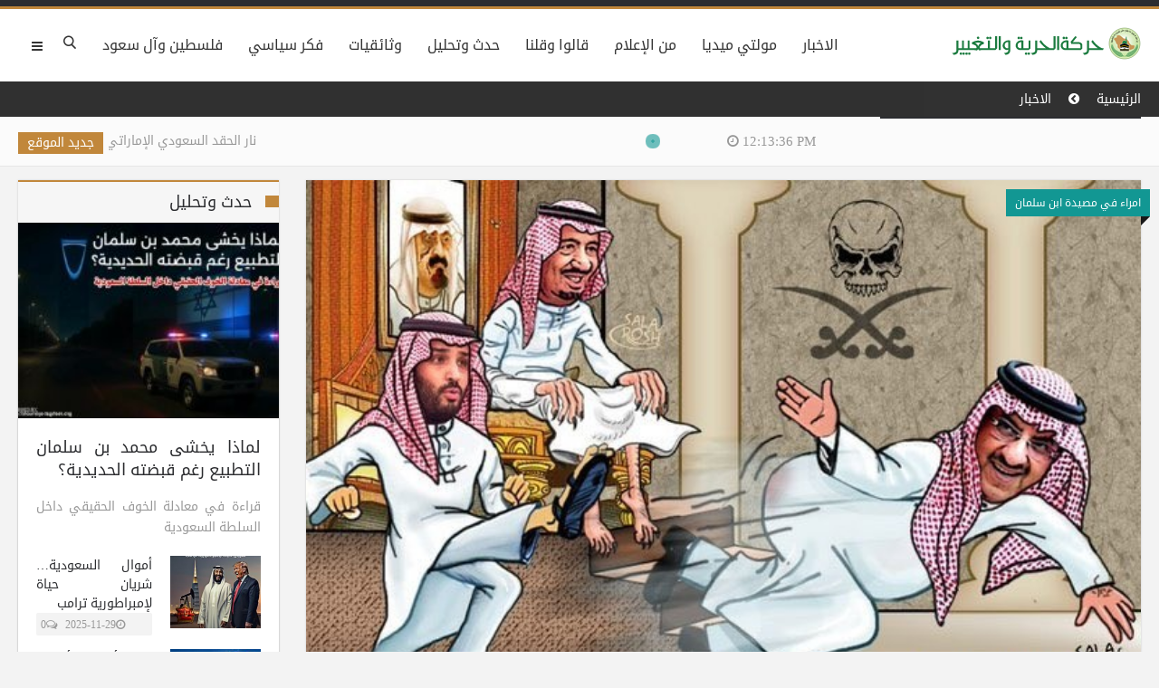

--- FILE ---
content_type: text/html; charset=UTF-8
request_url: https://hourriya-tagheer.org/30777
body_size: 15999
content:
<!doctype html>
<html class="no-js" lang="en">

<head>

    <meta http-equiv="Content-Type" content="text/html; charset=UTF-8"/>
    <meta http-equiv="X-UA-Compatible" content="chrome=1"/>
    <link rel="shortcut icon" href="https://hourriya-tagheer.org/pics/favicon.ico" title="Favicon" />
    <meta name="viewport" content="width=device-width, initial-scale=1, maximum-scale=1" />
    <meta name="description" content="حركة الحرية والتغيير تنظيم سياسي تحرري لشعب شبه الجزيرة العربية">
    <meta name="keyword" content=" الحرية_والتغيير، الحرية ، التغيير ، الجزيرة_العربية ، السعودية ، سياسية ، تحررية ، مكة، المدينة ، الرياض ، بلاد الحرمين">
    	<meta property="og:site_name" content="hourriya-tagheer">
	<meta property="og:locale" content="ar_AR">
	<meta property="og:type" content="news" />
	<meta property="og:url" content="https://hourriya-tagheer.org/30777"/>
	<meta property="og:image" content="https://hourriya-tagheer.org/upload_list/source/News/Caricature/mbs/326.JPG"/>
	<meta property="og:title" content="تسريبات: هكذا أطاح ابن سلمان بسابقه محمد بن نايف.. ما علاقة الجبري؟"/>
	<meta property="og:description" content="كشفت وثائق مسربة عن كيفية إطاحة محمد بن سلمان لسابقه محمد بن نايف من أجل عدم تعكير صفو توليه للحكم.">

	<meta name="description" content="كشفت وثائق مسربة عن كيفية إطاحة محمد بن سلمان لسابقه محمد بن نايف من أجل عدم تعكير صفو توليه للحكم."/>
	<meta property="twitter:url" content="https://twitter.com/harakatweet"/>
	<meta name="twitter:card" content="summary">
	<meta name="twitter:site" content="@harakatweet">
	<meta name="twitter:image:width" content="150">
	<meta name="twitter:image:height" content="150">
    <title> ﻿حركة الحرية والتغيير : تسريبات: هكذا أطاح ابن سلمان بسابقه محمد بن نايف.. ما علاقة الجبري؟ </title>

    <!-- Styles Should be After Script -->

    <link rel="stylesheet" href="https://hourriya-tagheer.org/css/bootstrap.min.css">
    <link rel="stylesheet" href="https://hourriya-tagheer.org/css/plugin.css">
    <link rel="stylesheet" href="https://hourriya-tagheer.org/css/animate.css">
    <link rel="stylesheet" href="https://hourriya-tagheer.org/css/transition.css">
    <link rel="stylesheet" href="https://hourriya-tagheer.org/css/icomoon.css">
    <link rel="stylesheet" href="https://hourriya-tagheer.org/css/style.css">
    <link rel="stylesheet" href="https://hourriya-tagheer.org/css/ihover.css">
    <link rel="stylesheet" href="https://hourriya-tagheer.org/css/color-1.css">
    <link rel="stylesheet" href="https://hourriya-tagheer.org/css/responsive.css">
    <link rel="stylesheet" href="https://hourriya-tagheer.org/css/font-awesome.min.css">
    <link rel="stylesheet" href="https://hourriya-tagheer.org/css/fixedsticky.css">
    <!-- Switcher CSS -->
    <link rel="stylesheet" id="skins" href="https://hourriya-tagheer.org/css/color-1.css" type="text/css" media="all">
    <link rel="stylesheet" href="https://hourriya-tagheer.org/css/awesome-weather.css" media="all" />
    <link rel="stylesheet" href="https://hourriya-tagheer.org/css/jquery.fancybox.css" />

    <link rel='stylesheet' href='https://hourriya-tagheer.org/css/jquery.mCustomScrollbar.css' type='text/css' media='all' />
    <link rel='stylesheet' href='https://hourriya-tagheer.org/css/scroll_style.css' type='text/css' media='all' />
    
    <script src="https://hourriya-tagheer.org/js/modernizr.js" type="6e07bfc434e8080425b0d4e0-text/javascript"></script>
    <script src="https://cdn.onesignal.com/sdks/OneSignalSDK.js" async="" type="6e07bfc434e8080425b0d4e0-text/javascript"></script>
    <script type="6e07bfc434e8080425b0d4e0-text/javascript">
        var OneSignal = window.OneSignal || [];
        OneSignal.push(function() {
            OneSignal.init({
                appId: "b5a50c31-4e32-4d3b-ba9c-39216cb58626",
                safari_web_id: "web.onesignal.auto.4ed01e00-f557-41b7-a4bd-c51172d553fd", // kkkkkkkkkk
                autoRegister: true,
                notifyButton: {
                    enable: true,
                    size: 'medium', /* One of 'small', 'medium', or 'large' */
                    theme: 'inverse', /* One of 'default' (red-white) or 'inverse" (white-red) */
                    position: 'bottom-left', /* Either 'bottom-left' or 'bottom-right' */
                    offset: {
                        bottom: '15px',
                        left: '15px', /* Only applied if bottom-left */
                        right: '15px' /* Only applied if bottom-right */
                    },
                    prenotify: true, /* Show an icon with 1 unread message for first-time site visitors */
                    showCredit: false,
                    text: {
                        'tip.state.unsubscribed': 'اشتراك في الإشعارات بآخر المستجدات',
                        'tip.state.subscribed': "انت مشترك بالإشعارات",
                        'tip.state.blocked': "لقد قمت بحجب استلام الإشعارات",
                        'message.prenotify': 'انقر للاشتراك بالإشعارات',
                        'message.action.subscribed': "شكراً لاشتراكك !",
                        'message.action.resubscribed': "أنت مشترك في الإشعارات",
                        'message.action.unsubscribed': "لن تستقبل إشعارات مرة أخرى",
                        'dialog.main.title': 'إدارة استلام الإشعارات',
                        'dialog.main.button.subscribe': 'اشتراك',
                        'dialog.main.button.unsubscribe': 'إلغاء الاشتراك',
                        'dialog.blocked.title': 'ازالة حجب استلام الإشعارات',
                        'dialog.blocked.message': "اتبع هذه التعليمات للسماح بالإشعارات:"
                    },
                    colors: { // Customize the colors of the main button and dialog popup button
                        'circle.background': '#FFF',
                        'circle.foreground': '#063324',
                        'badge.background': '#FFF',
                        'badge.foreground': '#063324',
                        'badge.bordercolor': '#063324',
                        'pulse.color': '#5dbbdd',
                        'dialog.button.background.hovering': '#FFF',
                        'dialog.button.background.active': '#FFF',
                        'dialog.button.background': '#FFF',
                        'dialog.button.foreground': '#063324'
                    }
                },
                promptOptions: {
                    siteName: "حركة الحرية والتغيير", // kkkkkkkkkk
                    exampleNotificationTitle: 'نموذج عن الإشعار',
                    exampleNotificationMessage: 'هذا نموذج عن الإشعار الذي يتم استقباله',
                    exampleNotificationCaption: 'يمكنك إلغاء الإشتراك بأي وقت',
                    actionMessage: 'اشترك الآن في تنبيهاتنا . اضغط موافق ليصلك كل جديد اولا بأول',
                    acceptButtonText: "موافق",
                    cancelButtonText: "لا شكراً",
                    showCredit: false
                }
            });
        });
    </script>
</head>

<body>
<!--<div id="preloader">
    <div id="status">
        <div id="container">
            <div class="loader">
                <div class="loader-inner cssload-loader">
                    <div class="cssload-side"></div>
                    <div class="cssload-side"></div>
                    <div class="cssload-side"></div>
                    <div class="cssload-side"></div>
                    <div class="cssload-side"></div>
                    <div class="cssload-side"></div>
                    <div class="cssload-side"></div>
                    <div class="cssload-side"></div>
                </div>
            </div>
        </div>
    </div>
</div>-->
<div class="wrap push">
<!-- Header -->
<div class="header-wrap navbar-fixed-top">

	<!-- Top Bar -->
	<div class="top-bar"></div>
	<!-- Top Bar -->

	<!-- Navigation Holder -->
	<header class="header ">
		<div class="container">
			<div class="nav-holder">

				<!-- Logo Holder -->
				<div class="logo-holder">
					<a href="https://hourriya-tagheer.org" class="inner-logo"></a>
				</div>
				<!-- Logo Holder -->

				<!-- Navigation -->
				<div class="cr-navigation">
					<!-- Navbar -->
					<nav class="cr-nav">

						<ul>
																								<li><a href="https://hourriya-tagheer.org/news/category/الاخبار">الاخبار</a></li>
																																<li>
										<a href="https://hourriya-tagheer.org/video/categories">مولتي ميديا </a>
										<ul>
                        <li><a href="https://hourriya-tagheer.org/gallery/categories">البوم الصور</a></li>
                                <li><a href="https://hourriya-tagheer.org/video/categories">المكتبة المرئية</a></li>
                                <li><a href="https://hourriya-tagheer.org/caricatures">كاريكاتير</a></li>
            </ul>									</li>
																																<li><a href="https://hourriya-tagheer.org/news/category/%D9%85%D9%86-%D8%A7%D9%84%D8%A5%D8%B9%D9%84%D8%A7%D9%85">من الإعلام</a></li>
																																<li><a href="https://hourriya-tagheer.org/news/category/قالوا-وقلنا">قالوا وقلنا</a></li>
																																<li><a href="https://hourriya-tagheer.org/article/category/%D8%AD%D8%AF%D8%AB-%D9%88%D8%AA%D8%AD%D9%84%D9%8A%D9%84-1">حدث وتحليل</a></li>
																																<li><a href="https://hourriya-tagheer.org/news/category/وثائقيات">وثائقيات</a></li>
																																<li><a href="https://hourriya-tagheer.org/news/category/الفكر-السياسي">فكر سياسي</a></li>
																																<li><a href="https://hourriya-tagheer.org/news/category/%D9%81%D9%84%D8%B3%D8%B7%D9%8A%D9%86-%D9%88%D8%A2%D9%84-%D8%B3%D8%B9%D9%88%D8%AF">فلسطين وآل سعود</a></li>
																					</ul>
					</nav>
					<!-- Navbar -->
					<ul class="cr-add-nav">
						<li><a href="javascript:void(0)" class="icon-search md-trigger" data-modal="search-popup"></a></li>
						<li><a href="#menu" class="menu-link"><i class="fa fa-bars"></i></a></li>
					</ul>
				</div>
				<!-- Navigation -->


			</div>
		</div>
	</header>

</div>
<!-- Header -->
<!-- Navigation Holder -->
<div class="news_handling">
		<section class="banner-parallax overlay-dark" data-parallax="scroll">
		<div class="container">
			<div class="inner-banner">
				<ul class="tm-breadcrum">
					<li><a href="https://hourriya-tagheer.org">الرئيسية</a> </li>
											<li><a href="https://hourriya-tagheer.org/news/categories">الاخبار</a></li>
					
																				</ul>
			</div>
		</div>
	</section>

<!-- News Headline Container -->
<div class="news-bar white-bg">
	<div class="container">
		<div class="row">

			<!-- news -->
			<div class="col-lg-7 col-md-6 col-sm-6 col-xs-9 r-full-width">
				<div class="headline-wrap">
					<span class="badge">جديد الموقع</span>
					<!-- news ticker -->
					<div id="ticker">
						<div class="clip">
							<div class="today">
								<ul>
																			<li><a href="https://hourriya-tagheer.org/news/نار-الحقد-السعودي-الإماراتي-تستعر-في-حضرموت">نار الحقد السعودي الإماراتي تستعر في حضرموت</a></li>
																			<li><a href="https://hourriya-tagheer.org/news/نيران-الجيش-السعودي-تصيب-عددا-من-المهاجرين-أفارقة">نيران الجيش السعودي تصيب عددا من المهاجرين أفارقة</a></li>
																			<li><a href="https://hourriya-tagheer.org/news/السوق-السعودية-تمنى-بأكبر-خسارة-منذ-سنين">السوق السعودية تمنى بأكبر خسارة منذ سنين</a></li>
																			<li><a href="https://hourriya-tagheer.org/news/حلف-قبائل-حضرموت-يعلن-تشكيل-المقاومة-الحضرمية">حلف قبائل حضرموت يعلن تشكيل المقاومة الحضرمية</a></li>
																			<li><a href="https://hourriya-tagheer.org/news/مرتزقة-ابن-زايد-تقتحم-مواقع-مرتزقة-ابن-سلمان">مرتزقة ابن زايد تقتحم مواقع مرتزقة ابن سلمان</a></li>
																			<li><a href="https://hourriya-tagheer.org/news/العبودية-في-العالم-العربي">العبودية في العالم العربي</a></li>
																			<li><a href="https://hourriya-tagheer.org/news/حقد-السلطات-السعودية-والإمارات-يحرق-السودان">حقد السلطات السعودية والإمارات يحرق السودان</a></li>
																			<li><a href="https://hourriya-tagheer.org/news/السلطات-السعودية-على-خطى-ابو-ظبي-التطبيع-أولًا-والقضية-الفلسطينية-أخيرًا">السلطات السعودية على خطى ابو ظبي، التطبيع أولًا والقضية الفلسطينية أخيرًا</a></li>
																			<li><a href="https://hourriya-tagheer.org/news/الإعلام-السعودي-يحرض-على-مظاهرات-بيت-جن">الإعلام السعودي يحرض على مظاهرات بيت جن</a></li>
																			<li><a href="https://hourriya-tagheer.org/news/ابن-سلمان-يعيد-للبلاد-لقب-السعودية-عاصمة-المخدرات">ابن سلمان يعيد للبلاد لقب السعودية عاصمة المخدرات</a></li>
																	</ul>
							</div>
						</div>
					</div>
					<!-- news ticker -->

					<!-- ticker spinner -->
					<div class="alert-spinner">
						<div class="double-bounce1"></div>
						<div class="double-bounce2"></div>
					</div>
					<!-- ticker spinner -->

				</div>
			</div>
			<!-- news -->

			<!-- time clock -->
			<div class="col-lg-2 col-md-2 col-sm-2 col-xs-3 r-full-width">
				<div class="time-clock">
					<div id="clock"></div>
				</div>
			</div>
			<!-- time clock -->

			<!-- Wheather forecast -->
			<div class="col-lg-3 col-md-4 col-sm-4 hidden-xs">
				<div class="weather-holder">
					<div style="padding:1px 0;"><div id="weather" class="text-center"></div></div>
				</div>
			</div>
			<!-- Wheather forecast -->

		</div>
	</div>
</div>
<!-- News Headline Container -->
</div>				<!-- Main Content -->
	<main class="main-wrap" id="post-detail">
		<div class="theme-padding">
			<div class="container">
				<div class="row">

					<div class="col-md-9 col-sm-8 col-xs-12 pull-right">

						<div class="content clearfix" style="clear: both">

							<!-- blog detail -->
							<div class="post-widget light-shadow white-bg">

								<!-- blog artical -->
								<article class="post">

									<!-- blog pot thumb -->
																																									
																							<div class="post-thumb">
													<img class="img-responsive" style="width:100%;" src="https://hourriya-tagheer.org/upload_list/source/News/Caricature/mbs/326.JPG" alt="تسريبات: هكذا أطاح ابن سلمان بسابقه محمد بن نايف.. ما علاقة الجبري؟">
													<span class="post-badge">امراء في مصيدة ابن سلمان</span>
												</div>
																					
									<!-- blog pot thumb -->

									<!-- post detail -->
									<div class="post-info p-30">

										<!-- title -->
										<h3 dir="rtl">تسريبات: هكذا أطاح ابن سلمان بسابقه محمد بن نايف.. ما علاقة الجبري؟</h3>
																				<!-- title -->

										<!-- Post meta -->
										<div class="post_meta_holder">
											<div class="row">
												<div class="col-md-4 col-xs-12">
													<!-- post meta -->
													<ul class="post-meta" style="width:auto;">
														<li><i class="fa fa-eye"></i>2211</li>
														<li><i class="fa fa-clock-o"></i>2022-08-29</li>
														<li><i class="fa fa-comments-o"></i>0</li>
													</ul>
													<!-- post meta -->
												</div>
												<div class="col-md-4 ">
																											<div class="fontchange">
															<button type="button" class="pull-left" id="decfont">-</button>
															<input class="none pull-left" type="range" min="12" max="25" value="13" id="fader" step="1" >
															<button type="button" id="incfont" >+</button>
														</div>
																									</div>
												<div class="col-md-4 col-xs-12">
													<!-- social icons -->
													<div class="blog-social">
																													<a style="margin:0 5px 0 10px ;"  class="pull-right" href="https://hourriya-tagheer.org/30777" > <i class="fa fa-link" aria-hidden="true"></i></a>
																																										<a href="https://hourriya-tagheer.org/news/pdf/30777" class="pull-right" style="margin:0 5px;"><span class="tooltip">PDF</span> <i class="fa fa-file-pdf-o" aria-hidden="true"></i></a>
														<a onClick="if (!window.__cfRLUnblockHandlers) return false; openprintwin('https://hourriya-tagheer.org/news/print/30777')" style="margin:0 5px 0 10px ;" class="pull-right" href="javascript:void(0)" data-cf-modified-6e07bfc434e8080425b0d4e0-=""><span class="tooltip">طباعة</span> <i class="fa fa-print" aria-hidden="true"></i></a>
                                                        
														<span class="share-icon btn-social-icon btn-adn"
															  data-toggle="tooltip" data-placement="top"
															  title="تواصل معنا">
                                                            <span class="fa fa-share-alt"></span>
                                                        </span>
														<ul>
															<li>
																<a class="btn-social-icon btn-facebook" href="javascript:shareThis(1,'تسريبات: هكذا أطاح ابن سلمان بسابقه محمد بن نايف.. ما علاقة الجبري؟')"
																   data-toggle="tooltip" data-placement="top"
																   title="مشاركة عبر الفيسبوك">
																	<span class="fa fa-facebook"></span>
																</a>
															</li>
															<li>
																<a class="btn-social-icon btn-twitter" href="javascript:shareThis(2,'تسريبات: هكذا أطاح ابن سلمان بسابقه محمد بن نايف.. ما علاقة الجبري؟')"
																   data-toggle="tooltip" data-placement="top"
																   title="مشاركة عبر التوئیتر">
																	<span class="fa fa-twitter"></span>
																</a>
															</li>
															<li>
																<a class="btn-social-icon btn-pinterest" href="javascript:shareThis(3,'تسريبات: هكذا أطاح ابن سلمان بسابقه محمد بن نايف.. ما علاقة الجبري؟')"
																   data-toggle="tooltip" data-placement="top"
																   title="مشاركة عبر G+ ">
																	<span class="fa fa-google-plus"></span>
																</a>
															</li>
															<li>
																<a class="btn-social-icon btn-linkedin" href="javascript:shareThis(10,'تسريبات: هكذا أطاح ابن سلمان بسابقه محمد بن نايف.. ما علاقة الجبري؟')"
																   data-toggle="tooltip" data-placement="top"
																   title="مشاركة عبر واتساب">
																	<span class="fa fa-whatsapp"></span>
																</a>
															</li>
															<li>
																<a class="btn-social-icon btn-vimeo" href="javascript:shareThis(11,'تسريبات: هكذا أطاح ابن سلمان بسابقه محمد بن نايف.. ما علاقة الجبري؟')"
																   data-toggle="tooltip" data-placement="top"
																   title="مشاركة عبر تلغرام">
																	<span class="fa fa-telegram"></span>
																</a>
															</li>
														</ul>

												</div>
												<!-- social icons -->
											</div>
										</div>
									</div>
									<!-- Post meta -->
									<!-- post description -->
									<div class="post-desc">
										<div id="content" class="changeMe content_cls"><p style="text-align:justify;">كشفت وثائق مسربة عن كيفية إطاحة محمد بن سلمان لسابقه الأمير محمد بن نايف من أجل عدم تعكير صفو توليه للحكم.</p><p style="text-align:justify;">ونشر فيلم وثائقي لمجلة “إيكومونيست” البريطانية الوثائق التي تؤكد لقاء ابن سلمان برجل المخابرات السابق المقرب من محمد بن نايف، سعد الجبري.</p><p style="text-align:justify;">وأظهر جانبا من مراسلات الجبري وابن سلمان، أنه طلب من الجبري التدخل لإنهاء الخلاف مع ابن نايف لضمان ألا يقوم تعكير مسار صعوده للحكم.</p><p style="text-align:justify;">وأكدت المجلة أن ابن سلمان يشكل خطرا بالغا على المعارضين له.</p><p style="text-align:justify;">وقالت: “مع تعطل إمدادات الطاقة إثر حرب أوكرانيا، يطمع القادة الغربيون بالنفط السعودي، لكن عليهم القلق بشأن سلطة الأمير الشاب”.</p><p style="text-align:justify;">وبينت أنه “بينما يرى كثيرون أن ابن سلمان قاد ثورة تغيير في السعودية، أبرزه تمكين المرأة من نيل حقوق سُلبت منها على مدار عقود”.</p><p style="text-align:justify;">وذكرت أنه يتطرق آخرون للجانب الدموي بشخصيته ويرونه “جزارًا شن حربًا على اليمن، واستهدف معارضيه بالقتل، والسجن”.</p><p style="text-align:justify;">وقال خالد الجبري نجل إن “حجج ابن سلمان لإزاحة بن نايف كانت كاذبة”.</p><p style="text-align:justify;">فيما كشفت الصحفية الاستقصائية “فيكي وارد” عن دور لعبه مسؤول أمريكي كبير أسهم بإطاحة ابن سلمان بسابقه بن نايف.</p><p style="text-align:justify;">وقالت الصحفية إن جاريد كوشنر مستشار الرئيس الأمريكي السابق دونالد ترامب وراء إزاحة بن نايف.</p><p style="text-align:justify;">وأكدت أن العملية تمت لصالح ولي العهد الحالي نجل الملك الأمير، إذ أظهرت وثائق قضائية جديدة تفاصيل ما حدث.</p><p style="text-align:justify;">وأشارت الصحفية إلى تقديم القضية لمحكمة المقاطعة المتحدة بواشنطن في 4 فبراير 2021، مستعينة بها “وارد” مؤخرًا.</p><p style="text-align:justify;">وشارك “وارد” التحقيق عبر مدونتها الشخصية في 16 أبريل الجاري، متناولة السبب الحقيقي” لإعطاء “بن سلمان” ملياري دولار لـ”كوشنر”.</p><p style="text-align:justify;">وذكرت أن ذلك على سبيل الاستثمار بشركة الأخير التي تسمي “انفينتي بارتنرز” للمساعدة بإزاحة ابن نايف.</p><p style="text-align:justify;">وبينت أن الاستثمار السعودي الضخم بـ“انفينتي بارتنرز” جاء مخالفًا لتقييمات صندوق الاستثمار السعودي.</p><p style="text-align:justify;">يذكر أن لجنة التقييمات أكدت عدم وجود جدوى من الاستثمار في شركة كوشنر.</p><p style="text-align:justify;">وأرفقت “وارد”، أوراق شكوى الجبري (ذراع ابن نايف الأيمن) ضد ابن سلمان وأتباع مزعومون بتهمة محاولة قتله.</p><p style="text-align:justify;">وذكرت أن “الجبري” و”بن نايف” كانا على علم بربيع 2017 بأن “كوشنر” و”بن سلمان” لم يناقشا ولاية العهد السعودية فقط.</p><p style="text-align:justify;">وأشارا إلى أنهما أكدًا أن المشكلة بكونه لم يكن يحظى بدعم 3 وكالات استخبارات أمريكية.</p><p style="text-align:justify;">والوكالات هي (وكالة المخابرات المركزية ومكتب التحقيقات الفدرالي ووكالة الأمن القومي).</p><p style="text-align:justify;">وقالت: “إنها دعمت حليفها وصديقها محمد بن نايف”.</p><p style="text-align:justify;">وكشفت عن اعتراض الجبري وابن نايف مكالمات كوشنر وابن سلمان لمناقشة أمرها وكان على معرفة بذلك.</p><p style="text-align:justify;">وكشف الموظف السابق بجهاز الاستخبارات الأمريكية “CIA” زميل معهد بروكينغ للدراسات الباحث بروس ريدل عن تعذيب غير مسبوق لمحمد بن نايف.</p><p style="text-align:justify;">وكتب ريدل مقالا يكشف فيها عن معاملة شخصية ملكية كبيرة مثل محمد بن نايف بهذا الشكل أمر غير مسبوق في السعودية.</p><p style="text-align:justify;">وأشار إلى أن تقارير تؤكد تفاصيل فظيعة في تعذيب محمد بن نايف بما في ذلك استخدام السكاكين.</p><p style="text-align:justify;">وقال ريدل: “أن يوضع أحد أفراد العائلة الملكية -ولي العهد السابق- في السجن، ثم يختفي من على عن وجه الأرض، فكرة غريبة عن السعودية”.</p><p style="text-align:justify;">وأضاف: “ليس هكذا تدار الأمور داخل العائلة المالكة”.</p><p style="text-align:justify;">وأكد الباحث الشهير أنه لم تكن السعودية يومًا بلداً ديمقراطياً، لكنها لم تكن دولة بوليسية قمعية كما هي الآن.</p><p style="text-align:justify;">وأشار إلى أنه “لم يسبق أن تعرض أحد أفراد العائلة الملكية للسجن ولا كذلك كبار الشخصيات في عالم التجارة والأعمال”.</p><p style="text-align:justify;">وقال إنه على النقيض من ابن سلمان، كان يُنظر إلى ابن نايف على أنه معتدلاً، وشخصاً ترغب أمريكا في التعامل معه كحاكم للسعودية.</p><p style="text-align:justify;">وأضاف ريدل: “وأيضا على أنه شخص محبوب داخل -هيئة البيعة-، على العكس من ابن سلمان”.</p><p style="text-align:justify;">وتابع: “لو مات الملك سلمان، فإني أشك بأن يتسلم ابنه الحكم بشكل سلس، وأظن أنه مستعد لاستخدام القوة ليُكره هيئة البيعة على تنصيبه”.</p><p style="text-align:justify;">وأشار الباحث الأمريكي إلى أنه سيكون “هناك من بينهم من يقول لا”.</p><p style="text-align:justify;">وأكد أن “درجة العداء لابن سلمان داخل هيئة البيعة أعلى بكثير مما يتجلى في العادة”.</p><p style="text-align:justify;">وقال: “سيصبح في وضع المنكشف بعد رحيل والده، وانعدام الغطاء السياسي الذي وفره له”.</p><p style="text-align:justify;">وشدد ريدل على أن “أكثر الأشخاص الذين سيكون منكشفاً أمامهم هو محمد بن نايف”.</p><p style="text-align:justify;">وتصدر اسم ولي العهد السعودي السابق الأمير محمد بن نايف المواقع الإخبارية ومحركات البحث.</p><p style="text-align:justify;">جاء ذلك بعد التفاصيل الصادمة لتعذيبه على يد ابن عمه ولي العهد محمد بن سلمان.</p><p style="text-align:justify;">وأكدت صحيفة “نيويورك تايمز” الأميركية أن ابن نايف، يمر بظروف احتجاز صعبة، وفق وصفها.</p><p style="text-align:justify;">ونقلت عن مصادر قولها إن الأمير محمد بن نايف لم يعد يقوى على المشي دون مساعدة عكاز.</p><p style="text-align:justify;">اقرأ أيضا: تدهور خطير بصحة الأمير محمد بن نايف وابن سلمان يمنع الكوادر الطبية من علاجه</p><p style="text-align:justify;">أيضا أكدت “نيويورك تايمز” أن ابن نايف يعاني أيضا من آثار التعذيب على قدميه.</p><p style="text-align:justify;">ولفتت إلى أن هذا جاء بعدما بات يعاني من مشاكل في كاحليه بسبب التعذيب الشديد من ابن عمه ومنعه من العلاج.</p><p style="text-align:justify;">وقالت إنه في الوقت الذي عادت فيه الأميرة بسمة بنت سعود وابنتها سهود الشريف لمنزلهما بعد اعتقال دام 3 سنوات.</p><p style="text-align:justify;">فإنه “لا يزال ابن عمّها ابن نايف، وأمراء آخرين رهن الاعتقال في سجون السعودية”.</p><p style="text-align:justify;">وأكدت الصحيفة أن اثنين من أبناء الملك عبد الله بن عبد العزيز بإضافة إلى محمد بن نايف يتلقون معاملة سيئة بأماكن الاحتجاز.</p><p style="text-align:justify;">وأوضحت أن ابن نايف الذي ظل رهن الإقامة الجبرية منذ عزله من كافة مناصبه صيف 2017، حتى اعتقاله في مارس 2020 تعرض للحبس الانفرادي.</p><p style="text-align:justify;">وكشفت عن أن ابن سلمان تعمد حرمانه من النوم، وشبحه وتعليقه من قدميه لساعات طويلة.</p><p style="text-align:justify;">ثم جرى لاحقا-بحسب الصحيفة الأمريكية- نقل ابن نايف إلى فيلا داخل المجمع المحيط بقصر اليمامة الملكي بالعاصمة السعودية.</p><p style="text-align:justify;">كما كشفت عن أنه يقبع رهن الاعتقال المنزلي داخل الفيلا.</p><p style="text-align:justify;">وأيضا يُحرم من التلفاز أو أي جهاز إلكتروني.</p><p style="text-align:justify;">في حين يتم السماح لأسرته بزيارته بشكل محدود جدا، وبتعليمات من ابن سلمان.</p><p style="text-align:justify;">وبحسب المصادر فإن كل ما قام به ابن سلمان بحق ابن عمه كان خشية منه.</p><p style="text-align:justify;">وذكرت أن ولي العهد الحالي مقتنع بأن ابن نايف عائق أمام وصوله إلى العرش خلفا لوالده الملك سلمان بن عبد العزيز.</p><p style="text-align:justify;">الأكثر أهمية ما أكدته الصحيفة أن المسؤولين السعوديين بمن فيهم الدبلوماسيين بالسفارة بواشنطن امتنعوا عن التعليق عن هذا الموضوع.</p><p style="text-align:justify;">كما امتنع هؤلاء عن التعليق على قضية الأميرة بسمة وابنتها سهود، بحسب الصحيفة. </p></div>

										<!-- thumbs -->
																				<!-- thumbs -->
									</div>
									<!-- post description -->

									<!-- tags and social icons -->
									<div class="row mb-20">

										<!-- populer tags -->
										<div class="col-md-12 pull-right">
											<div class="blog-tags font-roboto pull-right">
												<ul>
																																																							<li>
																<a href="https://hourriya-tagheer.org/news/keywords/محمد بن سلمان">محمد بن سلمان</a>
															</li>
																													<li>
																<a href="https://hourriya-tagheer.org/news/keywords/محمد بن نايف">محمد بن نايف</a>
															</li>
																													<li>
																<a href="https://hourriya-tagheer.org/news/keywords/سعد الجبري">سعد الجبري</a>
															</li>
																													<li>
																<a href="https://hourriya-tagheer.org/news/keywords/جرائم ال سعود">جرائم ال سعود</a>
															</li>
																													<li>
																<a href="https://hourriya-tagheer.org/news/keywords/انقلاب ابن سلمان">انقلاب ابن سلمان</a>
															</li>
																													<li>
																<a href="https://hourriya-tagheer.org/news/keywords/منشار ابن سلمان">منشار ابن سلمان</a>
															</li>
																																							</ul>
											</div>
										</div>
										<!-- populer tags -->

										<!-- social icons -->

										<!-- social icons -->

									</div>
									<!-- tags and social icons -->

							</div>

							<!-- post detail -->

							</article>
							<!-- blog artical -->

						</div>
						<!-- blog detail -->

						<!-- Slider Widget -->
						<div class="post-widget">

							<!-- Heading -->
							<div class="primary-heading">
								<h2>اخبار ذات صلة</h2>
							</div>
							<!-- Heading -->

							<!-- post slider -->
							<div class="light-shadow gray-bg p-30">
								<div id="post-slider-2">

									<!-- post -->
																																																		<div class="post style-1">

											<!-- thumbnail -->
											<div class="post-thumb">
												<img src="https://hourriya-tagheer.org/upload_list/thumbs/News/tarfih/99447.jpg" alt="">
												<span class="post-badge">امراء في مصيدة ابن سلمان</span>

												<!-- post thumb hover -->
												<div class="thumb-hover">
													<div class="position-center-center">
														<a href="https://hourriya-tagheer.org/news/أمراء-ال-سعود-يديرون-مشاهد-الترفيه-الليلية" class="fa fa-link"></a>
													</div>
												</div>
												<!-- post thumb hover -->

											</div>
											<!-- thumbnail -->
											<div class="post-content">
												<ul class="post-meta">
													<li><i class="fa fa-clock-o"></i>2025-08-30</li>
													<li><i class="fa fa-eye"></i>1436</li>
												</ul>
												<h5 class="m-0" style="" ><a style="line-height: 21px;margin-top: 5px" href="https://hourriya-tagheer.org/news/أمراء-ال-سعود-يديرون-مشاهد-الترفيه-الليلية">أمراء ال سعود يديرون مشاهد الترفيه الليلية</a></h5>
											</div>
										</div>
										<!-- post -->
																																																			<div class="post style-1">

											<!-- thumbnail -->
											<div class="post-thumb">
												<img src="https://hourriya-tagheer.org/upload_list/thumbs/News/Caricature/mbs/9999944.jpg" alt="">
												<span class="post-badge">امراء في مصيدة ابن سلمان</span>

												<!-- post thumb hover -->
												<div class="thumb-hover">
													<div class="position-center-center">
														<a href="https://hourriya-tagheer.org/news/رؤية-2030-تتعثّر-هل-تتبخّر-أحلام-ابن-سلمان" class="fa fa-link"></a>
													</div>
												</div>
												<!-- post thumb hover -->

											</div>
											<!-- thumbnail -->
											<div class="post-content">
												<ul class="post-meta">
													<li><i class="fa fa-clock-o"></i>2025-08-17</li>
													<li><i class="fa fa-eye"></i>1175</li>
												</ul>
												<h5 class="m-0" style="" ><a style="line-height: 21px;margin-top: 5px" href="https://hourriya-tagheer.org/news/رؤية-2030-تتعثّر-هل-تتبخّر-أحلام-ابن-سلمان">رؤية 2030 تتعثّر.. هل تتبخّر أحلام ابن سلمان</a></h5>
											</div>
										</div>
										<!-- post -->
																																																			<div class="post style-1">

											<!-- thumbnail -->
											<div class="post-thumb">
												<img src="https://hourriya-tagheer.org/upload_list/thumbs/News/al-sueud/Prince/99866.jpg" alt="">
												<span class="post-badge">امراء في مصيدة ابن سلمان</span>

												<!-- post thumb hover -->
												<div class="thumb-hover">
													<div class="position-center-center">
														<a href="https://hourriya-tagheer.org/news/فضيحة-فساد-تهز-بريطانيا-أبطالها-أمراء-آل-سعود" class="fa fa-link"></a>
													</div>
												</div>
												<!-- post thumb hover -->

											</div>
											<!-- thumbnail -->
											<div class="post-content">
												<ul class="post-meta">
													<li><i class="fa fa-clock-o"></i>2025-08-16</li>
													<li><i class="fa fa-eye"></i>1283</li>
												</ul>
												<h5 class="m-0" style="" ><a style="line-height: 21px;margin-top: 5px" href="https://hourriya-tagheer.org/news/فضيحة-فساد-تهز-بريطانيا-أبطالها-أمراء-آل-سعود">فضيحة فساد تهز بريطانيا أبطالها أمراء آل سعود</a></h5>
											</div>
										</div>
										<!-- post -->
																																																			<div class="post style-1">

											<!-- thumbnail -->
											<div class="post-thumb">
												<img src="https://hourriya-tagheer.org/upload_list/thumbs/News/al-sueud/mbs/9999399.jpg" alt="">
												<span class="post-badge">امراء في مصيدة ابن سلمان</span>

												<!-- post thumb hover -->
												<div class="thumb-hover">
													<div class="position-center-center">
														<a href="https://hourriya-tagheer.org/news/عمل-فني-عالمي-ساخر-يكرس-السمعة-الملطخة-لابن-سلمان" class="fa fa-link"></a>
													</div>
												</div>
												<!-- post thumb hover -->

											</div>
											<!-- thumbnail -->
											<div class="post-content">
												<ul class="post-meta">
													<li><i class="fa fa-clock-o"></i>2025-07-21</li>
													<li><i class="fa fa-eye"></i>1287</li>
												</ul>
												<h5 class="m-0" style="" ><a style="line-height: 21px;margin-top: 5px" href="https://hourriya-tagheer.org/news/عمل-فني-عالمي-ساخر-يكرس-السمعة-الملطخة-لابن-سلمان">عمل فني عالمي ساخر يكرس السمعة الملطخة لابن سلمان</a></h5>
											</div>
										</div>
										<!-- post -->
																																																			<div class="post style-1">

											<!-- thumbnail -->
											<div class="post-thumb">
												<img src="https://hourriya-tagheer.org/upload_list/thumbs/News/al-sueud/Prince/9999761.jpg" alt="">
												<span class="post-badge">امراء في مصيدة ابن سلمان</span>

												<!-- post thumb hover -->
												<div class="thumb-hover">
													<div class="position-center-center">
														<a href="https://hourriya-tagheer.org/news/وفاة-الأمير-النايم-بعد-20-عاما-من-الغيبوبة" class="fa fa-link"></a>
													</div>
												</div>
												<!-- post thumb hover -->

											</div>
											<!-- thumbnail -->
											<div class="post-content">
												<ul class="post-meta">
													<li><i class="fa fa-clock-o"></i>2025-07-21</li>
													<li><i class="fa fa-eye"></i>1169</li>
												</ul>
												<h5 class="m-0" style="" ><a style="line-height: 21px;margin-top: 5px" href="https://hourriya-tagheer.org/news/وفاة-الأمير-النايم-بعد-20-عاما-من-الغيبوبة">وفاة الأمير النايم بعد 20 عاما من الغيبوبة</a></h5>
											</div>
										</div>
										<!-- post -->
																																																			<div class="post style-1">

											<!-- thumbnail -->
											<div class="post-thumb">
												<img src="https://hourriya-tagheer.org/upload_list/thumbs/News/tarfih/99463.jpg" alt="">
												<span class="post-badge">امراء في مصيدة ابن سلمان</span>

												<!-- post thumb hover -->
												<div class="thumb-hover">
													<div class="position-center-center">
														<a href="https://hourriya-tagheer.org/news/أمير-سعودي-يصطحب-جيش-من-الخدم-في-رحلة-استجمام" class="fa fa-link"></a>
													</div>
												</div>
												<!-- post thumb hover -->

											</div>
											<!-- thumbnail -->
											<div class="post-content">
												<ul class="post-meta">
													<li><i class="fa fa-clock-o"></i>2025-07-15</li>
													<li><i class="fa fa-eye"></i>932</li>
												</ul>
												<h5 class="m-0" style="" ><a style="line-height: 21px;margin-top: 5px" href="https://hourriya-tagheer.org/news/أمير-سعودي-يصطحب-جيش-من-الخدم-في-رحلة-استجمام">أمير سعودي يصطحب جيش من الخدم في رحلة استجمام</a></h5>
											</div>
										</div>
										<!-- post -->
										
								</div>
							</div>
							<!-- post slider -->

						</div>
						<!-- Slider Widget -->

						<!-- comments area -->
						<!-- comment form -->
<div class="comment-form">
	<div class="primary-heading">
		<h2>  ارسال التعليق</h2>
	</div>
	<div class="row">
		<div id="CommentBox">
		<form method="post" action="https://hourriya-tagheer.org/30777/CommentSave">
			<input type="hidden" name="_token" value="U1ZCcL4yjs8LVpHbcR1km5fsoiAYyUcMxuxrM4E0">
			<div class="col-md-6">
				<div class="form-group">
					<input class="form-control" name="name" id="name" type="text" placeholder="الاسم">
				</div>
			</div>
			<div class="col-md-6">
				<div class="form-group">
					<input class="form-control"  type="email" placeholder="البريد">
				</div>
			</div>
			<div class="col-md-12">
				<div class="form-group">
                    <textarea class="form-control" rows="3" id="message" placeholder="التعليق"></textarea>
				</div>
			</div>
			<div class="col-md-12">
				<input type="hidden" id="item_id" value="30777">
				<a href="#" class="btn red full-width" id="sendCom">ارسال</a>
			</div>
		</form>
		</div>
		<div id="Com_Loading"></div>
	</div>

</div>
<!-- comment form -->					</div>
				</div>

				<!-- Sidebar -->
				<div class="col-lg-3 col-md-3 col-xs-12 custom-re fixedsticky">
					<div class="row ">
	<aside class="side-bar grid">
		<!-- Auther profile -->
		<!--<div class="grid-item col-lg-12 col-md-12 col-sm-4 col-xs-6 r-full-width">
			<div class="widget light-shadow">
				<h3 class="secondry-heading"></h3>
				<div class="auther-widget">
					<div id="auther-slider-thumb" class="auther-slider-thumb">
						{{--
																																			<a data-slide-index="0" href="#"><img src="https://hourriya-tagheer.org/pics/auth-1.jpg" alt=""></a>
																																			<a data-slide-index="1" href="#"><img src="https://hourriya-tagheer.org/pics/auth-1.jpg" alt=""></a>
																																			<a data-slide-index="2" href="#"><img src="https://hourriya-tagheer.org/pics/auth-1.jpg" alt=""></a>
						
					</div>
					<ul class="auther-slider">
													<li class="auther-detail">
								<strong>جمانة الصانع</strong>
								<span></span>

							</li>
													<li class="auther-detail">
								<strong>عبد الرحمن الهاشمي</strong>
								<span></span>

							</li>
													<li class="auther-detail">
								<strong>-----------------------</strong>
								<span></span>

							</li>
												--}}
					</ul>
				</div>
			</div>
		</div>-->
		<!-- Auther profile -->
				<div class="grid-item col-lg-12 col-md-12 col-sm-4 col-xs-6 r-full-width">
			<div class="widget" dir="rtl" style=" margin-bottom: 0;" >
				<!-- Secondary Heading -->
				<h3 class="secondry-heading">
					<a href=" https://hourriya-tagheer.org/article/category/حدث-وتحليل-1 ">
						حدث وتحليل
					</a>
				</h3>
				<!-- Secondary Heading -->

				<!-- Post -->
								<div class="post style-2 white-bg light-shadow">
																											<!-- Post Img -->
					<div class="post-thumb">
						<img src="https://hourriya-tagheer.org/upload_list/thumbs/photo makaaal/017.jpg" alt="لماذا يخشى محمد بن سلمان التطبيع رغم قبضته الحديدية؟">
						<div class="thumb-hover">
							<div class="position-center-center">
								<a href="https://hourriya-tagheer.org/article/لماذا-يخشى-محمد-بن-سلمان-التطبيع-رغم-قبضته-الحديدية" class="fa fa-link"></a>
							</div>
						</div>
					</div>
					<!-- Post Img -->

					<!-- Post Detil -->
					<div class="post-content cat-listing">
						<h4 style="min-height:66px"><a href="https://hourriya-tagheer.org/article/لماذا-يخشى-محمد-بن-سلمان-التطبيع-رغم-قبضته-الحديدية">لماذا يخشى محمد بن سلمان التطبيع رغم قبضته الحديدية؟ </a></h4>
						<p class="text-justify" dir="rtl">قراءة في معادلة الخوف الحقيقي داخل السلطة السعودية</p>
						<ul class="post-wrap-list">
																																																												<li class="post-wrap big-post">
										<div class="post-thumb">
											<img src="https://hourriya-tagheer.org/upload_list/thumbs/photo makaaal/016.jpg" style="max-width:100px;" width="100" height="80" alt="أموال السعودية…  شريان حياة لإمبراطورية ترامب">
										</div>
										<div class="post-content">
											<h4><a href="https://hourriya-tagheer.org/article/أموال-السعودية-شريان-حياة-لإمبراطورية-ترامب">أموال السعودية…  شريان حياة لإمبراطورية ترامب</a></h4>
											<ul class="post-meta">
												<li><i class="fa fa-clock-o"></i>2025-11-29</li>
												<li><i class="fa fa-comments-o"></i>0</li>
											</ul>
										</div>
									</li>
																<!-- thumb small post -->
																																																												<li class="post-wrap big-post">
										<div class="post-thumb">
											<img src="https://hourriya-tagheer.org/upload_list/thumbs/photo makaaal/015.jpg" style="max-width:100px;" width="100" height="80" alt="بيع أصول أرامكو لتمويل أوهام الأمير ... حقيقة ما كشفته بلومبرغ">
										</div>
										<div class="post-content">
											<h4><a href="https://hourriya-tagheer.org/article/بيع-أصول-أرامكو-لتمويل-أوهام-الأمير-حقيقة-ما-كشفته-بلومبرغ">بيع أصول أرامكو لتمويل أوهام الأمير ... حقيقة ما ك...</a></h4>
											<ul class="post-meta">
												<li><i class="fa fa-clock-o"></i>2025-11-27</li>
												<li><i class="fa fa-comments-o"></i>0</li>
											</ul>
										</div>
									</li>
																<!-- thumb small post -->
																																																												<li class="post-wrap big-post">
										<div class="post-thumb">
											<img src="https://hourriya-tagheer.org/upload_list/thumbs/photo makaaal/014.jpg" style="max-width:100px;" width="100" height="80" alt="كولومبوس بلا قناع">
										</div>
										<div class="post-content">
											<h4><a href="https://hourriya-tagheer.org/article/كولومبوس-بلا-قناع">كولومبوس بلا قناع</a></h4>
											<ul class="post-meta">
												<li><i class="fa fa-clock-o"></i>2025-11-26</li>
												<li><i class="fa fa-comments-o"></i>0</li>
											</ul>
										</div>
									</li>
																<!-- thumb small post -->
																																																												<li class="post-wrap big-post">
										<div class="post-thumb">
											<img src="https://hourriya-tagheer.org/upload_list/thumbs/photo makaaal/012.jpg" style="max-width:100px;" width="100" height="80" alt="نزيف السيولة في المملكة: خبر فايننشال تايمز الذي فضح الكارثة">
										</div>
										<div class="post-content">
											<h4><a href="https://hourriya-tagheer.org/article/نزيف-السيولة-في-المملكة-خبر-فايننشال-تايمز-الذي-فضح-الكارثة">نزيف السيولة في المملكة: خبر فايننشال تايمز الذي ف...</a></h4>
											<ul class="post-meta">
												<li><i class="fa fa-clock-o"></i>2025-11-21</li>
												<li><i class="fa fa-comments-o"></i>0</li>
											</ul>
										</div>
									</li>
																<!-- thumb small post -->
																																																												<li class="post-wrap big-post">
										<div class="post-thumb">
											<img src="https://hourriya-tagheer.org/upload_list/thumbs/News/al-sueud/azeez.jpg" style="max-width:100px;" width="100" height="80" alt="زيارة واشنطن..قراءة في المعنى وفي الحصاد">
										</div>
										<div class="post-content">
											<h4><a href="https://hourriya-tagheer.org/article/زيارة-واشنطن-قراءة-في-المعنى-وفي-الحصاد">زيارة واشنطن..قراءة في المعنى وفي الحصاد</a></h4>
											<ul class="post-meta">
												<li><i class="fa fa-clock-o"></i>2025-11-20</li>
												<li><i class="fa fa-comments-o"></i>0</li>
											</ul>
										</div>
									</li>
																<!-- thumb small post -->
																																																												<li class="post-wrap big-post">
										<div class="post-thumb">
											<img src="https://hourriya-tagheer.org/upload_list/thumbs/photo makaaal/011_1.jpg" style="max-width:100px;" width="100" height="80" alt="«الراصد المعتمد» .. حين يتحول المواطن إلى عينٍ حارسة لعرش الطاغي">
										</div>
										<div class="post-content">
											<h4><a href="https://hourriya-tagheer.org/article/الراصد-المعتمد-حين-يتحول-المواطن-إلى-عينٍ-حارسة-لعرش-الطاغي">«الراصد المعتمد» .. حين يتحول المواطن إلى عينٍ حار...</a></h4>
											<ul class="post-meta">
												<li><i class="fa fa-clock-o"></i>2025-11-19</li>
												<li><i class="fa fa-comments-o"></i>0</li>
											</ul>
										</div>
									</li>
																<!-- thumb small post -->
																																																												<li class="post-wrap big-post">
										<div class="post-thumb">
											<img src="https://hourriya-tagheer.org/upload_list/thumbs/News/al-sueud/mbs/file_1.jpg" style="max-width:100px;" width="100" height="80" alt="&quot;إذاً أنت تخبرني الآن أن الـ600 مليار ستصبح تريليون؟”..وفي ذلك كلّ الحكاية">
										</div>
										<div class="post-content">
											<h4><a href="https://hourriya-tagheer.org/article/إذاً-أنت-تخبرني-الآن-أن-الـ600-مليار-ستصبح-تريليون-وفي-ذلك-كلّ-الحكاية">&quot;إذاً أنت تخبرني الآن أن الـ600 مليار ستصبح تريليو...</a></h4>
											<ul class="post-meta">
												<li><i class="fa fa-clock-o"></i>2025-11-19</li>
												<li><i class="fa fa-comments-o"></i>0</li>
											</ul>
										</div>
									</li>
																<!-- thumb small post -->
																																																												<li class="post-wrap big-post">
										<div class="post-thumb">
											<img src="https://hourriya-tagheer.org/upload_list/thumbs/News/al-sueud/6201825224424389.jpg" style="max-width:100px;" width="100" height="80" alt="رؤية &quot;بن سلمان&quot; تنهار في مواجهة الواقع، ونزيف&quot;أرامكو&quot; يفشل البروباغاندا">
										</div>
										<div class="post-content">
											<h4><a href="https://hourriya-tagheer.org/article/رؤية-بن-سلمان-تنهار-في-مواجهة-الواقع-ونزيف-أرامكو-يفشل-البروباغاندا">رؤية &quot;بن سلمان&quot; تنهار في مواجهة الواقع، ونزيف&quot;أرام...</a></h4>
											<ul class="post-meta">
												<li><i class="fa fa-clock-o"></i>2025-11-19</li>
												<li><i class="fa fa-comments-o"></i>0</li>
											</ul>
										</div>
									</li>
																<!-- thumb small post -->
																																																												<li class="post-wrap big-post">
										<div class="post-thumb">
											<img src="https://hourriya-tagheer.org/upload_list/thumbs/News/al-sueud/mbs/IMG-20220425-WA0013.jpg" style="max-width:100px;" width="100" height="80" alt="ولي العهد السعودي إلى واشنطن..زيارة خارج الأسس والمبادئ الناظمة للعلاقات الدولية!">
										</div>
										<div class="post-content">
											<h4><a href="https://hourriya-tagheer.org/article/ولي-العهد-السعودي-إلى-واشنطن-زيارة-خارج-الأسس-والمبادئ-الناظمة-للعلاقات-الدولية">ولي العهد السعودي إلى واشنطن..زيارة خارج الأسس وال...</a></h4>
											<ul class="post-meta">
												<li><i class="fa fa-clock-o"></i>2025-11-17</li>
												<li><i class="fa fa-comments-o"></i>0</li>
											</ul>
										</div>
									</li>
																<!-- thumb small post -->
							

						</ul>
					</div>
					<!-- Post Detail -->

				</div>
				<!-- Post -->
							</div>
		</div>
				<!-- twitter widget -->
		<div class="grid-item col-lg-12 col-md-12 col-sm-4 col-xs-6 r-full-width">
			<div class="widget" dir="rtl" style=" margin-bottom: 0px;" >
				<h3 class="secondry-heading">twitter feed</h3>
				<div class="twitter-feed" style="max-height: 345px; min-height:345px; overflow-y: scroll">

					<a class="twitter-timeline" href="https://x.com/AlhryaWaltaghyr">Tweets by harakatweet</a> <script async src="https://platform.twitter.com/widgets.js" charset="utf-8" type="6e07bfc434e8080425b0d4e0-text/javascript"></script>

				</div>
			</div>
		</div>
		<!-- twitter widget -->

		<!-- News Widget -->
		<div class="grid-item col-lg-12 col-md-12 col-sm-4 col-xs-6 r-full-width">
			<div class="widget">
				<h3 class="secondry-heading">الاكثر تصفحا</h3>
				<div class="horizontal-tabs-widget post-tabs" >

					<!-- tabs navs -->
					<ul class="theme-tab-navs">
						<li>
							<a href="#max_comment"  data-toggle="tab">الاكثر تعليقا</a>
						</li>
						<li class="active">
							<a href="#max_read"  data-toggle="tab">الاكثر زيارة</a>
						</li>
					</ul>
					<!-- tabs navs -->

					<!-- Tab panes -->
					<div class="horizontal-tab-content tab-content">
						<div class="tab-pane fade active in" id="max_read">
							<ul class="post-wrap-list">
																	<li class="post-wrap small-post">

										<div class="post-content">

											<h4><a href="https://hourriya-tagheer.org/news/وثائق-رسمية-تكشف-بالاسماء-والتواريخ-بعض-من-الجريمة-بحق-الحجاج"><i class="fa fa-chevron-left"></i> وثائق رسمية تكشف بالاسماء والتواريخ بعض من الجريمة بحق الحجاج</a></h4>
											<ul class="post-meta" style="margin-top:5px;">
												<li><i class="fa fa-clock-o"></i> 2016-09-10</li>
												<li><i class="fa fa-eye"></i> 101781</li>
											</ul>
										</div>
									</li>
																	<li class="post-wrap small-post">

										<div class="post-content">

											<h4><a href="https://hourriya-tagheer.org/news/شاهد-ماذا-يحدث-في-العوامية"><i class="fa fa-chevron-left"></i> شاهد : ماذا يحدث في العوامية !!؟؟</a></h4>
											<ul class="post-meta" style="margin-top:5px;">
												<li><i class="fa fa-clock-o"></i> 2017-05-14</li>
												<li><i class="fa fa-eye"></i> 71597</li>
											</ul>
										</div>
									</li>
																	<li class="post-wrap small-post">

										<div class="post-content">

											<h4><a href="https://hourriya-tagheer.org/news/المنطقة-الشرقية-لجان-الحماية-تتعرض-لهجمات-منظّمة-و-تهديدات-للشيخ-الصفار-تضطره-لمغادرة-السعودية"><i class="fa fa-chevron-left"></i> المنطقة الشرقية: لجان الحماية تتعرض لهجمات منظّمة ..... و تهديدات للشيخ الصفار تضطره لمغادرة السعودية</a></h4>
											<ul class="post-meta" style="margin-top:5px;">
												<li><i class="fa fa-clock-o"></i> 2015-07-07</li>
												<li><i class="fa fa-eye"></i> 60346</li>
											</ul>
										</div>
									</li>
																	<li class="post-wrap small-post">

										<div class="post-content">

											<h4><a href="https://hourriya-tagheer.org/news/رئيس-المخابرات-الاسرائيلي-يشيد-بالملك-السعودي-لـ-quot-مواجهته-ايران-quot"><i class="fa fa-chevron-left"></i> رئيس المخابرات الاسرائيلي يشيد بالملك السعودي لـ&quot;مواجهته ايران&quot;</a></h4>
											<ul class="post-meta" style="margin-top:5px;">
												<li><i class="fa fa-clock-o"></i> 2016-06-16</li>
												<li><i class="fa fa-eye"></i> 42082</li>
											</ul>
										</div>
									</li>
																	<li class="post-wrap small-post">

										<div class="post-content">

											<h4><a href="https://hourriya-tagheer.org/news/موت-فهد-بن-محمد-يذكر-السعوديين-بجريمة-سلمان-الملك-الحالي"><i class="fa fa-chevron-left"></i> موت فهد بن محمد يذكر السعوديين بجريمة سلمان ″الملك الحالي″</a></h4>
											<ul class="post-meta" style="margin-top:5px;">
												<li><i class="fa fa-clock-o"></i> 2015-02-14</li>
												<li><i class="fa fa-eye"></i> 36489</li>
											</ul>
										</div>
									</li>
															</ul>
						</div>
						<div class="tab-pane fade" id="max_comment">
							<ul class="post-wrap-list">
																	<li class="post-wrap small-post">
										<div class="post-content">
											<h4><a href="https://hourriya-tagheer.org/news/إيران-و-السعودية-للتفاوض-سر"><i class="fa fa-chevron-left"></i> إيران و السعودية للتفاوض سر</a></h4>
											<ul class="post-meta">
												<li><i class="fa fa-clock-o"></i> 2015-02-19</li>
												<li><i class="fa fa-comments-o"></i> 0</li>
											</ul>
										</div>
									</li>
																	<li class="post-wrap small-post">
										<div class="post-content">
											<h4><a href="https://hourriya-tagheer.org/news/بين-اليمن-والسعودية-اكثر-من-حرب"><i class="fa fa-chevron-left"></i> بين اليمن والسعودية اكثر من حرب</a></h4>
											<ul class="post-meta">
												<li><i class="fa fa-clock-o"></i> 2015-03-28</li>
												<li><i class="fa fa-comments-o"></i> 0</li>
											</ul>
										</div>
									</li>
																	<li class="post-wrap small-post">
										<div class="post-content">
											<h4><a href="https://hourriya-tagheer.org/news/الامم-المتحدة-السعودية-قتلت-115طفلا-يمنيا"><i class="fa fa-chevron-left"></i> الامم المتحدة:السعودية قتلت 115طفلا يمنيا</a></h4>
											<ul class="post-meta">
												<li><i class="fa fa-clock-o"></i> 2015-04-27</li>
												<li><i class="fa fa-comments-o"></i> 0</li>
											</ul>
										</div>
									</li>
																	<li class="post-wrap small-post">
										<div class="post-content">
											<h4><a href="https://hourriya-tagheer.org/news/بعد-يوم-واحد-من-مجزرة-القديح-بالقطيف-السلطات-الأمنية-تغلق-مسجد-للشيعة-بالخبر-و-تعتقل-القائم-عليه"><i class="fa fa-chevron-left"></i> بعد يوم واحد من مجزرة القديح بالقطيف ..... السلطات الأمنية تغلق مسجد للشيعة بالخبر و تعتقل القائم عليه</a></h4>
											<ul class="post-meta">
												<li><i class="fa fa-clock-o"></i> 2015-05-26</li>
												<li><i class="fa fa-comments-o"></i> 0</li>
											</ul>
										</div>
									</li>
																	<li class="post-wrap small-post">
										<div class="post-content">
											<h4><a href="https://hourriya-tagheer.org/news/ويكيليكس-كشفت-ممارسة-السعودية-دبلوماسية-دفتر-الشيكات"><i class="fa fa-chevron-left"></i> “ويكيليكس” كشفت ممارسة السعودية “دبلوماسية دفتر الشيكات”</a></h4>
											<ul class="post-meta">
												<li><i class="fa fa-clock-o"></i> 2015-06-23</li>
												<li><i class="fa fa-comments-o"></i> 0</li>
											</ul>
										</div>
									</li>
																	<li class="post-wrap small-post">
										<div class="post-content">
											<h4><a href="https://hourriya-tagheer.org/news/السجن-السياسي-في-السعودية-الجريمة-المغيّبة"><i class="fa fa-chevron-left"></i> السجن السياسي في السعودية.. الجريمة المغيّبة</a></h4>
											<ul class="post-meta">
												<li><i class="fa fa-clock-o"></i> 2015-07-11</li>
												<li><i class="fa fa-comments-o"></i> 0</li>
											</ul>
										</div>
									</li>
																	<li class="post-wrap small-post">
										<div class="post-content">
											<h4><a href="https://hourriya-tagheer.org/news/السجن-9-أعوام-والمنع-من-السفر-لـ-عسكري-سعودي-انضم-لـداعش"><i class="fa fa-chevron-left"></i> السجن 9 أعوام والمنع من السفر لـ«عسكري» سعودي انضم لـداعش</a></h4>
											<ul class="post-meta">
												<li><i class="fa fa-clock-o"></i> 2015-08-04</li>
												<li><i class="fa fa-comments-o"></i> 0</li>
											</ul>
										</div>
									</li>
																	<li class="post-wrap small-post">
										<div class="post-content">
											<h4><a href="https://hourriya-tagheer.org/news/وزير-الصحة-السعودي-خالد-الفالح-Prime-فيروس-كورونا-تفشى-Prime"><i class="fa fa-chevron-left"></i> وزير الصحة السعودي خالد الفالح:&Prime;فيروس كورونا تفشى&Prime;</a></h4>
											<ul class="post-meta">
												<li><i class="fa fa-clock-o"></i> 2015-08-22</li>
												<li><i class="fa fa-comments-o"></i> 0</li>
											</ul>
										</div>
									</li>
																	<li class="post-wrap small-post">
										<div class="post-content">
											<h4><a href="https://hourriya-tagheer.org/news/الهزائم-المتتالية-للعدوان-السعودي-ومرتزقته-في-اليمن-افقدته-صوابه-وجعلته-يقصف-بهستيريا-محافظة-صعدة"><i class="fa fa-chevron-left"></i> الهزائم المتتالية للعدوان السعودي ومرتزقته في اليمن افقدته صوابه وجعلته يقصف بهستيريا  محافظة صعدة </a></h4>
											<ul class="post-meta">
												<li><i class="fa fa-clock-o"></i> 2015-09-08</li>
												<li><i class="fa fa-comments-o"></i> 0</li>
											</ul>
										</div>
									</li>
																	<li class="post-wrap small-post">
										<div class="post-content">
											<h4><a href="https://hourriya-tagheer.org/news/تناقض-الوهابية-عائض-القرني-الحسين-قُتل-شهيداً-ونلعن-من-قتله-ونتبرأ-منه"><i class="fa fa-chevron-left"></i> تناقض الوهابية... عائض القرني: الحسين قُتل شهيداً ونلعن من قتله ونتبرأ منه</a></h4>
											<ul class="post-meta">
												<li><i class="fa fa-clock-o"></i> 2015-10-07</li>
												<li><i class="fa fa-comments-o"></i> 0</li>
											</ul>
										</div>
									</li>
															</ul>
						</div>
					</div>
					<!-- Tab panes -->

				</div>
			</div>
		</div>
		<!-- News Widget -->

		<!-- Slider Widget -->
		<div class="grid-item col-lg-12 col-md-12 col-sm-4 col-xs-6 r-full-width">
			<div class="widget">
				<h3 class="secondry-heading"><a href="https://hourriya-tagheer.org/caricatures">كاريكاتير</a> </h3>
				<div class="slider-widget">

					<!-- Slider -->
					<div id="post-slider">
													<div class="item">
								<img src="https://hourriya-tagheer.org/upload_list/thumbs/News/Caricature/00945.jpeg" alt="ال سعود ومجاعة غزة">
								<h4 class="text-center">ال سعود ومجاعة غزة</h4>
							</div>
													<div class="item">
								<img src="https://hourriya-tagheer.org/upload_list/thumbs/News/Caricature/Wahhabi/99909.jpg" alt="لا تسبوا ألهتنا">
								<h4 class="text-center">لا تسبوا ألهتنا</h4>
							</div>
													<div class="item">
								<img src="https://hourriya-tagheer.org/upload_list/thumbs/News/Caricature/mbs/00210.jpg" alt="محمد بن سلمان">
								<h4 class="text-center">محمد بن سلمان</h4>
							</div>
											</div>
					<!-- Slider -->

				</div>
			</div>
		</div>
		<!-- Slider Widget -->


		<!-- facebook widget -->
		<div class="grid-item col-lg-12 col-md-12 col-sm-4 col-xs-6 r-full-width">
			<div class="widget">
				<h3 class="secondry-heading">صفحتنا على الفيسبوك</h3>
				
						
				<iframe src="https://www.facebook.com/plugins/page.php?href=https%3A%2F%2Ffacebook.com%2FHourriyah.Official&tabs=timeline&width=260&height=500&small_header=true&adapt_container_width=true&hide_cover=false&show_facepile=false&appId=227052101652900" width="260" height="500" style="border:none;overflow:hidden" scrolling="no" frameborder="0" allowfullscreen="true" allow="autoplay; clipboard-write; encrypted-media; picture-in-picture; web-share"></iframe>
			</div>
		</div>
		<!-- facebook widget -->

		<!-- Catogires widget -->
		<!--<div class="grid-item col-lg-12 col-md-12 col-sm-4 col-xs-6 r-full-width">
			<div class="widget">
				<h3 class="secondry-heading"></h3>
				<ul class="categories-widget">
					{{----}}
					
						{{----}}
						
					

				</ul>
			</div>
		</div>-->
		<!-- Catogires widget -->

		<!-- advertisement widget -->
		
		<!-- advertisement widget -->
				<!-- advertisement widget -->
	</aside>
</div>				</div>
			</div>
		</div>
		</div>
	</main>

<!-- Footer Starts -->
<footer class="footer">

    <!-- Footer Columns -->
    <div class="footer-columns">
        <div class="container">
            <div class="row position-r theme-padding">

                <!-- widget -->
                <div class="col-lg-4 col-sm-4 col-xs-6 r-full-width">
                    <!-- Contact widget -->
                    <div class="footer-widget">
                        <div class="contact-list">
                            <!-- populer tags -->
                            <div class="footer-widget">
                                <h3 class="mb-20">كلمات مفتاحية</h3>
                                <div class="populer-tags">
                                    <ul class="text-center">
                                                                                                                                                                                                                                    <li><a href="#" class="btn-theme">حرب اليمن</a></li>
                                                                                                                                                                                                <li><a href="#" class="btn-theme">جرائم السعودية في اليمن</a></li>
                                                                                                                                                                                                <li><a href="#" class="btn-theme">التحالف السعودي</a></li>
                                                                                                                                                                                                <li><a href="#" class="btn-theme">مرتزقة الامارات</a></li>
                                                                                                                                                                                                                                                                    </ul>
                                </div>
                            </div>
                            <!-- populer tags -->
                        </div>
                    </div>
                    <!-- Contact widget -->

                </div>
                <!-- widget -->
                <!-- widget -->
                <div class="col-lg-4 col-sm-4 col-xs-6 r-full-width">
                    <!-- Logo Holder -->
                    <a href="https://hourriya-tagheer.org" class="inner-logo-2"></a>
                    <!-- Logo Holder -->
                    <!-- social icons -->
                    <ul class="social-style-2">
                        <li class="fb"><a href="https://www.facebook.com/profile.php?id=100080963095580" class="fa fa-facebook"></a></li>
                        <li class="tw"><a href="https://x.com/AlhryaWaltaghyr" class="fa fa-twitter"></a></li>
                        <li class="pi"><a href="https://www.youtube.com/channel/UCqFVG2QNUCxbpEAn924MGZg?view_as=subscriber" class="fa fa-youtube"></a></li>
                        <li class="li"><a href="https://www.pinterest.com/hourriyah/" class="fa fa-telegram"></a></li>
                        <li class="sky"><a href="https://www.instagram.com/hourriya.tagheer/" class="fa fa fa-instagram"></a></li>
                    </ul>
                    <!-- social icons -->
                </div>
                <!-- widget -->

                <!-- widget -->
                <div class="col-lg-4 col-sm-4 col-xs-6 r-full-width">
                    <!-- Newsletter widget -->
                    <div class="footer-widget">
                        <div class="contact-list">
                            <!-- populer tags -->
                            <div class="footer-widget">
                                <h3 class="mb-20">تواصل معنا</h3>
                                <div class="text-center">
                                    <div class="populer-tags">
                                        <ul >
                                            <li><a href="/cdn-cgi/l/email-protection#fd94939b92bd9592888f8f94849cd0899c9a9598988fd3928f9a" class="btn-theme"><span class="__cf_email__" data-cfemail="92fbfcf4fdd2fafde7e0e0fbebf3bfe6f3f5faf7f7e0bcfde0f5">[email&#160;protected]</span></a></li>

                                        </ul>
                                    </div>
                                </div>
                            </div>
                            <!-- populer tags -->
                        </div>
                    </div>

                </div>
                <!-- widget -->

                <!-- back To Button -->
                <span id="scrollup" class="scrollup"><i class="fa fa-angle-up"></i></span>
                <!-- back To Button -->

            </div>
        </div>
    </div>
    <!-- Footer Columns -->

    <!-- Copyright Bar -->
    <div class="sub-footer">
        <div class="container">
            <div class="copyright-bar">
                <p>© كافة الحقوق محفوظة لحركة الحرية والتغيير | يسمح بالاقتباس مع ذكر المصدر</p>
            </div>
        </div>
    </div>
    <!-- Copyright Bar -->

    <!-- contact popup -->
    <div class="footer-contact-popup">
        <div class="popup-wrap">
            <a href="#" id="popup-btn"><i class="fa fa-envelope-o"></i></a>
            <div class="contact-holder">
                <h4 class="text-right">اتصل بنا</h4>
                <div class="contact-form">
                    <div class="flash alert alert-danger" id="errorList" style="display: none"></div>
                    <form id="contactForm" method="post" action="https://hourriya-tagheer.org/contact-us">
                        <div class="form-group">
                            <input type="text" id="name" placeholder="الاسم" class="form-control">
                        </div>
                        <div class="form-group">
                            <input type="email" id="email" placeholder="البريد" class="form-control">
                        </div>
                        <div class="form-group">
                            <textarea class="form-control" id="message" placeholder="النص" rows="3"></textarea>
                        </div>
                        <input type="hidden" name="_token" id="contact_token" value="U1ZCcL4yjs8LVpHbcR1km5fsoiAYyUcMxuxrM4E0" />
                        <a href="javascript:void(0)" id="send_message" class="btn red full-width"><span>ارسال</span></a>
                    </form>
                    <div class="send_result" ></div>
                </div>
            </div>
        </div>
    </div>
    <!-- contact popup -->

</footer>
<!-- Footer Starts --></div>
<div id="menu" class="res-menu" role="navigation">
    <div class="res-menu-holder">
        <!-- logo -->
        <div class="logo-holder">
            <a href="https://hourriya-tagheer.org" class="inner-logo-2"></a>
        </div>
        <!-- logo -->

        <!-- menu -->
        <ul class="res-nav">
                                                <li><a href="https://hourriya-tagheer.org/news/category/الاخبار">الاخبار</a></li>
                                                                <li>
                        <a data-toggle="collapse" href="#list-1"><i class="fa fa-angle-down pull-left"></i> مولتي ميديا </a>
                        <ul class="collapse sub-list" id="list-1">
                                                                                                <li><a href="https://hourriya-tagheer.org/gallery/categories">البوم الصور</a></li>
                                                                                                                                <li><a href="https://hourriya-tagheer.org/video/categories">المكتبة المرئية</a></li>
                                                                                                                                <li><a href="https://hourriya-tagheer.org/caricatures">كاريكاتير</a></li>
                                                                                    </ul>
                    </li>
                                                                <li><a href="https://hourriya-tagheer.org/news/category/%D9%85%D9%86-%D8%A7%D9%84%D8%A5%D8%B9%D9%84%D8%A7%D9%85">من الإعلام</a></li>
                                                                <li><a href="https://hourriya-tagheer.org/news/category/قالوا-وقلنا">قالوا وقلنا</a></li>
                                                                <li><a href="https://hourriya-tagheer.org/article/category/%D8%AD%D8%AF%D8%AB-%D9%88%D8%AA%D8%AD%D9%84%D9%8A%D9%84-1">حدث وتحليل</a></li>
                                                                <li><a href="https://hourriya-tagheer.org/news/category/وثائقيات">وثائقيات</a></li>
                                                                <li><a href="https://hourriya-tagheer.org/news/category/الفكر-السياسي">فكر سياسي</a></li>
                                                                <li><a href="https://hourriya-tagheer.org/news/category/%D9%81%D9%84%D8%B3%D8%B7%D9%8A%D9%86-%D9%88%D8%A2%D9%84-%D8%B3%D8%B9%D9%88%D8%AF">فلسطين وآل سعود</a></li>
                            
        </ul>
        <!-- menu -->

        <!-- social icons -->
        <ul class="social-style-2">
            <li class="fb"><a href="https://www.facebook.com/profile.php?id=100080963095580" class="fa fa-facebook"></a></li>
            <li class="tw"><a href="https://x.com/AlhryaWaltaghyr" class="fa fa-twitter"></a></li>
            <li class="pi"><a href="https://www.youtube.com/channel/UCqFVG2QNUCxbpEAn924MGZg?view_as=subscriber" class="fa fa-youtube"></a></li>
            <li class="li"><a href="https://www.pinterest.com/hourriyah/" class="fa fa-telegram"></a></li>
            <li class="sky"><a href="https://www.instagram.com/hourriya.tagheer/" class="fa fa fa-instagram"></a></li>
        </ul>
        <!-- social icons -->
    </div>
</div>
<!-- Slide Menu -->
<!-- serach modal -->
<div class="md-modal md-effect-7 search-modal font-oswald" id="search-popup">
    <div class="md-content">
        <!-- serach form -->
        <form class="search-form" action="https://hourriya-tagheer.org/search" method="post">
            <input type="hidden" name="_token" value="U1ZCcL4yjs8LVpHbcR1km5fsoiAYyUcMxuxrM4E0">
            <input type="hidden" name="page" value="1">
            <input type="hidden" name="table" value="">
            <input class="form-control" placeholder="بحث" name="sw" type="text">
        </form>
        <a class="md-close pull-left fa fa-times" href="#"></a>
        <!-- serach form -->
    </div>
</div>
<!-- serach modal -->

<!-- overlay -->
<div class="md-overlay"></div>

<script data-cfasync="false" src="/cdn-cgi/scripts/5c5dd728/cloudflare-static/email-decode.min.js"></script><script type="6e07bfc434e8080425b0d4e0-text/javascript" src="https://hourriya-tagheer.org/js/jquery.js"></script>
<script type="6e07bfc434e8080425b0d4e0-text/javascript" src="https://hourriya-tagheer.org/js/bootstrap.min.js"></script>

<script src="https://hourriya-tagheer.org/js/parallax.js" type="6e07bfc434e8080425b0d4e0-text/javascript"></script>
<!--<script src="js/datepicker.js"></script>-->
<script src="https://hourriya-tagheer.org/js/ninja-slider.js" type="6e07bfc434e8080425b0d4e0-text/javascript"></script>
<script src="https://hourriya-tagheer.org/js/thumbnail-slider.js" type="6e07bfc434e8080425b0d4e0-text/javascript"></script>
<script src="https://hourriya-tagheer.org/js/countdown.js" type="6e07bfc434e8080425b0d4e0-text/javascript"></script>
<script src="https://hourriya-tagheer.org/js/modal.js" type="6e07bfc434e8080425b0d4e0-text/javascript"></script>
<script src="https://hourriya-tagheer.org/js/classie.js" type="6e07bfc434e8080425b0d4e0-text/javascript"></script>
<script src="https://hourriya-tagheer.org/js/big-slide.js" type="6e07bfc434e8080425b0d4e0-text/javascript"></script>
<script src="https://hourriya-tagheer.org/js/owl-carousel.js" type="6e07bfc434e8080425b0d4e0-text/javascript"></script>
<script src="https://hourriya-tagheer.org/js/scrollbar.js" type="6e07bfc434e8080425b0d4e0-text/javascript"></script>
<script src="https://hourriya-tagheer.org/js/prettyPhoto.js" type="6e07bfc434e8080425b0d4e0-text/javascript"></script>
<script src="https://hourriya-tagheer.org/js/contact-form.js" type="6e07bfc434e8080425b0d4e0-text/javascript"></script>
<script src="https://hourriya-tagheer.org/js/bxslider.js" type="6e07bfc434e8080425b0d4e0-text/javascript"></script>
<script src="https://hourriya-tagheer.org/js/isotope.pkgd.js" type="6e07bfc434e8080425b0d4e0-text/javascript"></script>
<script src="https://hourriya-tagheer.org/js/fixedsticky.js" type="6e07bfc434e8080425b0d4e0-text/javascript"></script>
<script src="https://hourriya-tagheer.org/js/bootstrap-colequalizer.js" type="6e07bfc434e8080425b0d4e0-text/javascript"></script>
<script type="6e07bfc434e8080425b0d4e0-text/javascript" src='https://hourriya-tagheer.org/js/jquery.mCustomScrollbar.js'></script>
<script type="6e07bfc434e8080425b0d4e0-text/javascript" src='https://hourriya-tagheer.org/js/jquery.mousewheel.min.js'></script>
<script src="https://hourriya-tagheer.org/js/jquery.simpleWeather.min.js" type="6e07bfc434e8080425b0d4e0-text/javascript"></script>
<script src="https://hourriya-tagheer.org/js/main.js" type="6e07bfc434e8080425b0d4e0-text/javascript"></script>
<script src="https://hourriya-tagheer.org/js/scripts.js" type="6e07bfc434e8080425b0d4e0-text/javascript"></script>
<script type="6e07bfc434e8080425b0d4e0-text/javascript" src="https://hourriya-tagheer.org/js/jquery.fancybox.js"></script>
	<script type="6e07bfc434e8080425b0d4e0-text/javascript">
		document.querySelector(".content_cls").addEventListener('copy',function(){
			addLink('اقرأ المزيد على الرابط');
		} );
	</script>
<script type="6e07bfc434e8080425b0d4e0-text/javascript">
    $(document).on("click",'#voting_btn', function(event) {
        var vId = $("#v_id").val();
        var answer_id=$('input[name=vote_answer]:checked').val();
        var token_key = $("input[name=_token]").val();

        $('#VoteBox').html('<div class="text-center"><img id="loader-img" alt="" src="https://hourriya-tagheer.org/pics/loading.gif" align="center" /></div>');
        $.ajax({
            type: "POST",
            url: "/Voting",
            cache:false,
            data: {  id : vId , answer: answer_id, _token : token_key},
            success:function(data){
                $("#VoteBox").html(data);
            }
        });
    });
    $(document).on("click",'#vote_result', function(event) {

        vote_id = $("#v_id").val();
        token_key = $("input[name=_token]").val();
        $('#VoteBox').html('<div class="text-center"><img id="loader-img" alt="" src="https://hourriya-tagheer.org/pics/loading.gif" align="center" /></div>');
        $.ajax({
            type: "POST",
            url: "/VoteResult",
            cache:false,
            data: { id: vote_id , _token : token_key},
            success:function(data){
                $("#VoteBox").html(data);
            }
        });
    });
</script>

<script src="/cdn-cgi/scripts/7d0fa10a/cloudflare-static/rocket-loader.min.js" data-cf-settings="6e07bfc434e8080425b0d4e0-|49" defer></script></body>
</html>

--- FILE ---
content_type: text/css
request_url: https://hourriya-tagheer.org/css/transition.css
body_size: -211
content:
/* Theme transition Effect */
*:after,
*:before,
a,
p,
h1,h2,h3,h4,h5,h6,
button,
.blog-social ul li,
.product-holder,
.product-hover,
.product-holder img,
.post-thumb img,
.post-badge,
.flicker-imgs-list ul li img,
.cr-nav li > ul,
.post-detail img,
.post-thumb .thumb-hover,
.gallery-thumbnail li img,
.owl-dot,
.categories-widget li em,
.auther-slider-thumb a img
{-webkit-transition: all 0.4s ease-in-out;
-moz-transition: all 0.4s ease-in-out;
-ms-transition: all 0.4s ease-in-out;
-o-transition: all 0.4s ease-in-out;
transition: all 0.4s ease-in-out;}









--- FILE ---
content_type: text/css
request_url: https://hourriya-tagheer.org/css/style.css
body_size: 12095
content:
/*
 @Author: CrizalPress
 This file contains the styling for the actual theme, this
 is the file you need to edit to change the look of the
 theme.
 However we used Less script to make things easy to maintain, this is the compressed ourput, we recommend to edit the less files and then recombile the files and add the result here, if you don't like to use less you can edit this file here.
 
 This files contents are outlined below.
 01.	Theme Reset Style
 02.	Global Elements
 03.	Home Page
 04.	preloader
 05.	Top bar
 06.	Navigation
 07.	Dropdown
 08.	Cart
 09.	Slidemenu
 10.	Banner Slider
 11.	News Section
 12.	Main Content
 13.	Post Of the day
 14.	Post Detail
 15.	Video Tabs
 16.	Big Features Post
 17.	Gallery Holder
 18.	SideBar
 19.	Footer
 20.	Blog Detail Page
 21.	Contact us page
 22.	Error 404 
 23.	Comming soon
 24.	Shop
 25.	FAQ
 26.	Single Post
*/
html{
	overflow-x:hidden;
}
@font-face {
    font-family: "kufi";
    src: url('../fonts/kufi.woff2');
    src: url('../fonts/kufi.woff2') format('woff2');
}

@import url('bootstrap-social.css');
body {
    background: #f3f3f3;
    color: #999;
    font-size: 14px;
    line-height: 24px;
    font-family: kufi;
}

h1, h2, h3, h4, h5, h6 {
    font-family: kufi;
    color: #2c2d30;
    margin: 0 0 15px;
    text-transform: initial;
    line-height: 1.2;
}

h1 a, h2 a, h3 a, h4 a, h5 a, h6 a {
    color: #2c2d30;
}

h2 {
    text-transform: uppercase;
}

p a {
    color: #999;
}

p a:hover {
    text-decoration: underline;
    outline: none;
}

p {
    margin-bottom: 20px;
    font-size: 14px;
    color: #999;
    font-weight: 300;
}

a {
    color: #999;
    text-decoration: none;
    outline: none;
    display: block;
}

a:hover, a:focus, a:active {
    outline: none;
    text-decoration: none;
}

.position-r {
    position: relative;
}

.row.no-gutters {
    margin-right: 0;
    margin-left: 0;
}

.row.no-gutters > [class^="col-"],
.row.no-gutters > [class*=" col-"] {
    padding-right: 0;
    padding-left: 0;
    float: right
}

.m-0 {
    margin: 0 !important;
}

.p-0 {
    padding: 0 !important;
}

.border-0 {
    border: 0 !important;
}

img {
    max-width: 100%;
}

iframe {
    border: 0;
    width: 100%;
}

blockquote {
    background: #f9f9f9;
    border: medium none;
    color: #222222;
    font-size: 15px;
    font-weight: 700;
    margin-bottom: 30px;
    margin-top: 30px;
    padding: 45px 30px 40px 110px;
    position: relative;
    font-family: kufi;
}

label {
    color: #2c2d30;
    display: block;
    font-weight: 400;
    margin: 0;
}

textarea {
    border-radius: 0 !important;
    background: #fff !important;
    resize: none;
}

.form-control,
textarea,
input[type="text"],
input[type="password"],
input[type="datetime"],
input[type="datetime-local"],
input[type="date"],
input[type="month"],
input[type="time"],
input[type="week"],
input[type="number"],
input[type="email"],
input[type="url"],
input[type="search"],
input[type="tel"],
input[type="color"],
input {
    text-align: right;
    border: 1px solid #d9e2e4;
    height: 45px;
    background: #fff;
    line-height: 45px;
    padding: 0 15px;
    box-sizing: border-box;
    border-radius: 0;
    position: relative;
    -moz-box-sizing: border-box;
    -webkit-box-sizing: border-box;
}

.nav-justified {
    direction: rtl;
}

.form-control::-webkit-input-placeholder {
    color: #7d7d7d;
}

.form-control:-moz-placeholder {
    color: #7d7d7d;
}

.form-control::-moz-placeholder {
    color: #7d7d7d;
}

.form-control:-ms-input-placeholder {
    color: #7d7d7d;
}

.form-control:focus::-webkit-input-placeholder {
    opacity: 0
}

.form-control:focus:-moz-placeholder {
    opacity: 0
}

.form-control:focus::-moz-placeholder {
    opacity: 0
}

.form-control:focus:-ms-input-placeholder {
    opacity: 0
}

.form-group {
    position: relative;
}

.input-group-addon {
    background-color: #fff;
    border-radius: 0px;
    border-right: 0px;
}

.d-inline-block {
    display: inline-block;
}

/****** Global Elements ******/
.social-icons {
    margin: 0;
    padding: 0;
    list-style: none;
}

.social-icons li {
    float: left;
    margin: 0 0 0 15px;
}

.social-icons li:first-child {
    margin: 0;
}

.social-icons li a {
    height: 40px;
    width: 40px;
    line-height: 40px;
    background: #3e3e3e;
    border-radius: 4px;
    color: #fff;
    text-align: center;
    display: block;
    font-size: 16px;
}

.social-icons li a:hover {
    color: #fff;
}

.rating-stars ul li {
    float: left;
    margin: 0 0 0 7px;
}

.rating-stars ul li:first-child {
    margin: 0
}

.rating-stars ul li i {
    color: #f0bf2d;
}

.cr-display-table {
    width: 100%;
    height: 100%;
    display: table;
}

.cr-display-table-cell {
    display: table-cell;
    vertical-align: middle;
    width: 100%;
    height: 100%;
}

.overlay-dark,
.overlay-red,
.overlay-gray {
    position: relative;
}

.overlay-dark::before,
.overlay-red::before,
.overlay-gray::before {
    content: "";
    position: absolute;
    left: 0;
    top: 0;
    width: 100%;
    height: 100%;
    z-index: -1;
}

.overlay-dark::before {
    background: rgba(0, 0, 0, 0.8);
}

.overlay-red::before {
    background: rgba(220, 74, 41, 0.9);
}

.overlay-gray::before {
    background: rgba(242, 242, 242, 0.9);
}

.position-center-center {
    left: 50%;
    position: absolute;
    top: 50%;
    -webkit-transform: translate(-50%, -50%);
    -moz-transform: translate(-50%, -50%);
    -ms-transform: translate(-50%, -50%);
    transform: translate(-50%, -50%);
}

.position-center-x {
    position: absolute;
    top: 50%;
    -webkit-transform: translate(0, -50%);
    -moz-transform: translate(0, -50%);
    -ms-transform: translate(0, -50%);
    transform: translate(0, -50%);
}

.position-center-y {
    left: 50%;
    position: absolute;
    -webkit-transform: translate(-50%, 0);
    -moz-transform: translate(-50%, 0);
    -ms-transform: translate(-50%, 0);
    transform: translate(-50%, 0);
}

.font-italic {
    font-style: italic
}

.white-bg {
    background: #fff;
}

.gray-bg {
    background: #fbfbfb;
}

.text-white {
    color: #fff;
}

.font-bold {
    font-weight: bold;
}

.sm-btn-list {
    margin: 0;
    padding: 0;
    list-style: none;
    overflow: hidden;
}

.sm-btn-list li {
    float: left;
    margin: 0 0 0 30px;
}

.sm-btn-list li:first-child {
    margin: 0;
}

.theme-padding-top {
    padding-top: 60px;
}

.theme-padding-bottom {
    padding-bottom: 60px;
}

.theme-padding {
    padding: 15px 0;
}

.padding-0 {
    padding: 0 !important;
}

.theme-margin-top {
    margin-top: 60px;
}

.theme-margin-bottom {
    margin-bottom: 60px;
}

.theme-margin {
    margin: 60px 0;
}

.margin-0 {
    margin: 0 !important;
}

.center {
    text-align: center;
}

.text-left {
    text-align: left;
}

.text-right {
    text-align: right;
}

.read-more {
    text-decoration: underline;
    display: inline-block;
}

.countdown {
    list-style: none;
    margin: 0;
    padding: 0;
    display: block;
    text-align: center;
    overflow: hidden;
}

.countdown li {
    text-align: center;
    float: left;
    margin: 0 0 0 20px;
}

.countdown li:first-child {
    margin: 0;
}

.countdown li {
    background: #fff;
    color: #1e181c;
    border-radius: 2px;
    font-size: 30px;
    padding: 5px 20px;
    display: block;
    border: 1px solid;
    overflow: hidden;
}

.countdown li p {
    margin: 0;
    font-size: 14px;
    text-transform: uppercase;
    color: #9b756c;
}

.btn-list {
    margin: 0;
    padding: 0;
    list-style: none;
}

.btn-list li {
    float: left;
    margin: 0 0 0 30px;
}

.btn-list li:first-child {
    margin: 0;
}

.hover-overlay {
    position: absolute;
    top: 50%;
    left: 50%;
    width: 0;
    height: 0;
    text-align: center;
    visibility: hidden;
    opacity: 0;
}

ul {
    margin: 0;
    padding: 0;
    list-style: none;
}

ul:after {
    display: block;
    content: '';
    clear: both;
}

.light-shadow {
    -webkit-box-shadow: 0px 0px 2px 0px rgba(0, 0, 0, 0.18);
    -moz-box-shadow: 0px 0px 2px 0px rgba(0, 0, 0, 0.18);
    box-shadow: 0px 0px 2px 0px rgba(0, 0, 0, 0.18);
}

/*theme seprator heading*/
.primary-heading {
    padding: 0 0 20px;
    overflow: hidden;
}

.primary-heading h2 {
    margin: 0;
    font-size: 20px;
    z-index: 100;
    position: relative;
    text-align: right;
    float: right;
    padding-right: 30px;
    text-transform: capitalize;
}

.primary-heading h2::before,
.secondry-heading:before {
    content: "";
    height: 17px;
    width: 20px;
    background: #000;
    right: 0;
    position: absolute;
    top: 2px;
}

.primary-heading span {
    position: absolute;
    left: calc(50% - 20px);
    z-index: 2;
    bottom: -15px;
}

/*theme seprator heading*/
.secondry-heading {
    background: #f6f6f6;
    padding: 12px;
    border-top: 2px solid;
    font-size: 18px;
    margin: 0;
    text-transform: capitalize;
    position: relative;
    z-index: 1;
    padding-right: 30px;
    text-align: right;
}

.secondry-heading:before {
    top: 15px;
    height: 13px;
    width: 15px;
}

.mb-15 {
    margin-bottom: 15px !important;
}

.mb-30 {
    margin-bottom: 30px !important;
}

.mb-20 {
    margin-bottom: 20px !important;
}

.mb-40 {
    margin-bottom: 40px !important;
}

.mb-50 {
    margin-bottom: 50px !important;
}

.mb-60 {
    margin-bottom: 60px !important;
}

.mb-0 {
    margin-bottom: 0 !important;
}

.ptb50 {
    padding: 50px 0;
}

.ptb50 .cat_title_holder {
    margin: 0;
}

.p-30 {
    padding: 30px;
}

.position-r {
    position: relative;
}

.position-a {
    position: absolute;
}

.btn {
    border-radius: 0;
    text-transform: capitalize;
    padding: 12px 15px;
    font-size: 16px;
    border: 1px solid;
}

.btn.red,
.btn.green {
    color: #fff;
}

.btn.full-width {
    width: 100%;
}

.btn.green:hover,
.btn.red:hover {
    background: #fff;
}

.post-widget {
    margin-bottom: 20px;
}

.owl-dots {
    position: absolute;
    left: -34px;
    top: -55px;
}

.owl-dots .owl-dot {
    width: 10px;
    height: 10px;
    border: 2px solid #464646;
    display: inline-block;
    margin: 0 5px 0 0;
    cursor: pointer;
}

.owl-dots .owl-dot.active {
    width: 20px;
}
#post-detail .post-meta{
    text-align: left !important;
}
.post-meta {
    margin:5px 0 0;
    line-height: 1.8;
    text-align: right;
    background: #F3F3F3;
    border-radius: 2px;
    padding:0 5px;
}

.post-meta li {
    display: inline-block;
    margin-right: 10px;
    text-transform: capitalize;
    font-size: 12px;
    color: #999;
}

.post-meta li:last-child {
    margin: 0;
}

.post-meta li i {
    margin-right: 5px;
    font-size: 12px;
}

.icon-clock {
    font-size: 14px;
    font-weight: bold;
}

.icon-search {
    font-weight: bold;
    font-size: 20px;
}

.bg-green {
    background: #129793;
}

.bg-p-green {
    background: #a2d26e;
}

.bg-masterd {
    background: #ffcc5f;
}

.bg-orange {
    background: #fa602a;
}

.bg-gray {
    background: #b8b8b8;
}

.bg-purpel {
    background: #462066;
}

.reviews li {
    display: inline-block;
}

/****** Home Page 1 ***********************************************************
*********************************************************** Home Page 1 ******/

/*preloader*/
#preloader {
    position: fixed;
    top: 0;
    left: 0;
    right: 0;
    bottom: 0;
    background: #F6ECDF !important;
    z-index: 10000;
    height: 100%;
}

#status {
    position: absolute;
    left: 50%;
    top: 50%;
}

.header {
    background: #fff;
}

/* Top bar */
.top-bar {
    background: #2c2d30;
    height: 10px;
    border-bottom: 3px solid #c1873b;
}

.top-left li,
.top-right li {
    display: inline-block;
    text-transform: capitalize;
}

.top-left li,
.top-right li a {
    color: #fff;
    position: relative;
}

.top-right li a span {
    position: absolute;
    width: 15px;
    height: 15px;
    border-radius: 50%;
    display: inline-block;
    top: 10px;
    right: -3px;
    color: #fff;
    font-size: 9px;
    text-align: center;
    line-height: 15px;
}

.top-right > li > a > i {
    font-size: 16px;
    margin-right: 5px;
    font-weight: normal;
    font-size: 14px;
}

.top-right > li:last-child > i {
    margin: 0;
}

.top-right > li:last-child > a {
    padding-right: 0;
}

.top-left li {
    padding: 10px;
}

.top-left li i {
    font-size: 14px;
    margin: 0 10px 0 0;
    font-size: 14px;
}

.top-left li:first-child {
    padding-left: 0;
}

.top-right li a {
    padding: 9px;
}

/* Navigation */
.nav-holder:after {
    content: '';
    display: block;
    clear: both;
}

.logo-holder {
    float: right;
    padding: 20px 0;
}

.cr-navigation {
    float: left;
    position: relative;
    direction: rtl
}

.cr-navigation:after {
    content: '';
    display: block;
    clear: both;
}

.cr-add-nav,
.cr-add-nav li {
    display: inline-block;
}

.cr-add-nav li a {
    padding: 25px 15px;
    color: #333;
}

.cr-add-nav li:last-child a {
    padding-right: 0;
}

.cr-nav {
    float: right;
    position: relative;
}

.cr-nav > ul > li {
    display: inline-block;
}

.cr-nav > ul > li > a {
    padding: 28px 12px;
    text-transform: capitalize;
    color: #333;
    position: relative;
    font-size: 16px;
}

/*dropdown*/
.cr-nav > ul > li > ul {
    list-style: none;
    margin: 0;
    padding: 0;
    top: 80%;
    border-radius: 0;
    position: absolute;
    width: 200px;
    visibility: hidden;
    opacity: 0;
    background: #fff;
    z-index: 10;
    -webkit-box-shadow: 0px 0px 8px 0px rgba(0, 0, 0, 0.19);
    -moz-box-shadow: 0px 0px 8px 0px rgba(0, 0, 0, 0.19);
    box-shadow: 0px 0px 8px 0px rgba(0, 0, 0, 0.19);
}

.cr-nav > ul > li > ul li {
    position: relative;
    float: none;
    border-bottom: 1px solid #e1e1e1;
}

.cr-nav > ul > li > ul li:last-child {
    border: 0;
}

.cr-nav > ul > li > ul li a {
    width: 100%;
    position: relative;
    color: #333;
    padding: 10px 15px;
    text-transform: capitalize;
    border-left: 4px solid;
}

.cr-nav > ul > li > ul li a:hover {
    padding-left: 20px;
    border-left: 15px solid;
}

.cr-nav > ul > li > ul li a:hover i {
    color: #fff;
}

.cr-nav > ul > li > ul li.active a {
    border-left: 15px solid;
}

.cr-nav > ul > li > ul li a i {
    color: #666;
    position: absolute;
    right: 10px;
    top: 50%;
    margin: -7px 0 0;
}

.cr-nav > ul > li:hover > ul {
    visibility: visible;
    opacity: 1;
    top: 100%;
    z-index: 1000;
}

/*cart*/
.top-right .cart .dropdown-menu {
    margin: 0;
    border-top: 1px solid #e8e8e8;
    right: -1px;
    padding: 0;
}

.btn-delete-item i {
    color: #333;
    cursor: pointer;
}

.cart-item > h3 {
    font-size: 16px;
    padding: 10px;
    padding-bottom: 0;
    margin: 0 0 10px;
}

.top-right .btn-area {
    border-top: 1px solid #e8e8e8;
}

.top-right .btn-area > a {
    width: 50%;
}

.top-right .btn-area > a:first-child {
    border-right: 1px solid #fff;
}

.cart-list {
    max-height: 240px;
    overflow: hidden;
}

.cart-list .mCustomScrollBox {
    overflow-x: visible !important;
}

.cart-list .mCSB_inside > .mCSB_container {
    margin-right: 0;
    padding: 0 15px 0 0;
}

.cart-item .cart-list li {
    overflow: hidden;
    padding: 15px 20px;
    width: 100%;
    margin-right: 10px;
    border-bottom: 1px solid #e8e8e8 !important;
}

.cart-item .cart-list li:last-child {
    margin-bottom: 0;
}

.cart-item .cart-list li:hover {
    background: #f9f9f9;
}

.cart-item .cart-list li .detail {
    float: left;
    font-size: 13px;
    max-width: 200px;
}

.cart-list li a.btn-delete-item {
    border: 1px solid #e8e8e8;
    display: block;
    text-align: center;
    padding: 0 5px 0 5px;
    float: right;
}

.cart-item .cart-list li .product-img {
    float: left;
    height: auto;
    padding: 0 15px 0 0;
    width: 96px;
}

.cart-item .cart-list li .detail span {
    display: block;
    padding: 0 0 10px;
    text-transform: capitalize;
}

.cart-item .cart-list li .detail .price {
    padding-bottom: 0;
}

.cart-item {
    width: 400px;
    left: initial;
    right: 0;
}

/* Slider Menu */
.wrap {
    position: relative;
}

.res-menu {
    background: #2c2d30;
}

.res-menu a {
    color: #fff;
}

.sub-list {
    padding: 0 0 0 30px;
}

/* Banner Slider */
.banner-slider {
    position: relative;
}

.banner-slider .ninja-slider {
    width: 100%;
}

.ninja-slider .caption-holder:after {
    content: '';
    position: absolute;
    top: 0;
    right: 0;
    bottom: 0;
    left: 0;
    background: -moz-linear-gradient(top, rgba(41, 137, 216, 0) 0%, rgba(0, 0, 0, 1) 100%);
    background: -webkit-linear-gradient(top, rgba(41, 137, 216, 0) 0%, rgba(0, 0, 0, 1) 100%);
    background: linear-gradient(to bottom, rgba(41, 137, 216, 0) 0%, rgba(0, 0, 0, 1) 100%);
}

/*caption*/
.caption-holder {
    position: absolute;
    top: 0;
    right: 0;
    height: 100%;
    width: 100%;
}

.caption-holder .container.p-relative {
    left: 0;
    max-width: 920px;
    top: 0;
    height: 100%;
}

.caption {
    position: absolute;
    left: 15px;
    bottom: 30px;
    z-index: 10;
	width:calc(100% - 30px);
    max-width: 910px;
}

.caption h2 {
    font-size: 28px;
    color: #fff;
    line-height: 1.3;
    margin: 0;
    text-transform: initial;
}

.caption h2 a {
    color: #fff;
}

.caption p {
    font-size: 16px;
    color: #fff;
}

.p-relative {
    position: relative;
}

.caption-holder .post-meta {
    margin: 0 0 10px;
}

.caption-holder .post-meta span {
    display: inline-block;
    margin-right: 10px;
    text-transform: capitalize;
    font-size: 12px;
    color: #fff;
}

.caption-holder .post-meta span:last-child {
    margin: 0;
}

.caption-holder .post-meta span i {
    margin-right: 5px;
    font-size: 12px;
}

.caption > span {
    display: inline-block;
    font-size: 14px;
    padding: 7px 10px 5px 10px;
    color: #fff;
    line-height: 1;
    margin: 0 0 15px;
    text-transform: capitalize;
}

/*thumbnail slider*/
.banner-thumbnail {
    position: absolute;
    top: 0;
    height: 100%;
    width: 100%;
}

#thumbnail-slider div.inner > ul {
    float: none !important;
    transform: translateX(0px) !important;
}

#thumbnail-slider div.inner > ul > li {
    width: 100% !important;
    border-left: 5px solid transparent;
    cursor: pointer;
    border-bottom: 1px solid rgba(0, 0, 0, .1) !important;
}

#thumbnail-slider div.inner {
    padding: 0;
    background: #fff;
}

#thumbnail-slider div.inner > ul > li.active {
    border-left: 5px solid;
}

.post-content {
    overflow: hidden;
}

.banner-thumbnail .post-wrap-list > li {
    margin: 0;
}

.banner-thumbnail .post-wrap-list .post-wrap {
    padding: 10px 15px;
    direction: rtl
}

.post-wrap:after {
    display: block;
    clear: both;
    content: '';
}

.post-wrap .post-thumb {
    float: right;
    margin: 0 0 0 20px;
    display: table;
}

.post-wrap.small-post h4 {
    font-size: 14px;
    margin: 0 0 10px;
}
.post-wrap.small-post h4 a i{
    font-size: 12px; color:#c1873b;
    
}
.post-wrap-list > li {
    margin: 0 0 15px;
}

.post-wrap-list > li:last-child {
    margin: 0;
}

.post-wrap-list .post-content h4 {
    margin: 0;
    font-size: 14px;
    line-height: 1.5;
}

.post-wrap-list .post-meta {
    margin: 0;
}

/* News Section */
.weather-holder {
    color: #fff;
    background: #2c2d30;
}

.weather-holder img {
    border-right: 1px solid rgba(255, 255, 255, 0.1);
    padding: 12px;
}

.weather-holder .temp {
    display: inline-block;
    float: right;
    padding: 15px;
    font-size: 16px;
}

.weather-state {
    display: inline-block;
    font-size: 15px;
    padding: 12px;
}

.time-clock,
.headline-wrap {
    padding: 15px 0;
    position: relative;
}

.time-clock {
    text-align: center;
    font-size: 15px;
}

.headline-wrap .badge {
    position: absolute;
    left: 0;
    top: calc(50% - 10px);
    border-radius: 0;
    text-transform: capitalize;
    font-weight: normal;
    font-size: 14px;
    padding: 5px 10px;
}

.headline-wrap {
    padding-left: 100px;
    position: relative;
    padding-right: 25px;
}

.news-bar {
    border-bottom: 1px solid #e6e6e6;
}

.news-slider span {
    float: left;
    margin: 0 5px 0 0;
}

.news-slider:after {
    display: block;
    content: '';
    clear: both;
}

.news-slider-holder {
    padding: 0 0 0 20px;
    position: relative;
}

.latest-news-lable {
    background: #000;
    position: absolute;
    z-index: 100;
    width: 170px;
    height: 42px;
    line-height: 42px;
    text-align: center;
    color: #fff;
    text-transform: uppercase;
}

.news-bar {
    background: #fbfbfb;
    border-bottom: 1px solid #e6e6e6;
}

.latest-news-lable {
    background: #000;
    position: absolute;
    z-index: 100;
    width: 170px;
    height: 42px;
    line-height: 42px;
    text-align: center;
    color: #fff;
    text-transform: uppercase;
}

#ticker {
    position: relative;
    overflow: hidden;
}

#ticker ul {
    position: relative;
    float: right;
    width: 10000px;
    right: 80%;
    padding: 0;
    margin: 0;
    list-style: none;
}

#ticker li {
    float: right;
    margin: 0 80px 0 0
}

#ticker li span {
    color: #555;
    font-weight: bold;
    margin: 0 10px 0 0;
}

/*spinner*/
.alert-spinner {
    width: 20px;
    height: 20px;
    position: absolute;
    right: 0;
    top: calc(50% - 10px);
}

.double-bounce1,
.double-bounce2 {
    width: 100%;
    height: 100%;
    border-radius: 50%;
    opacity: 0.6;
    position: absolute;
    top: 0;
    left: 0;
    -webkit-animation: sk-bounce 2.0s infinite ease-in-out;
    animation: sk-bounce 2.0s infinite ease-in-out;
}

.double-bounce2 {
    -webkit-animation-delay: -1.0s;
    animation-delay: -1.0s;
}

@-webkit-keyframes sk-bounce {
    0%, 100% {
        -webkit-transform: scale(0.0)
    }
    50% {
        -webkit-transform: scale(1.0)
    }
}

@keyframes sk-bounce {
    0%, 100% {
        transform: scale(0.0);
        -webkit-transform: scale(0.0);
    }
    50% {
        transform: scale(1.0);
        -webkit-transform: scale(1.0);
    }
}

/************* Main Content ************/

/* Post Of the day */
.post-thumb,.post-thumb1 {
    position: relative;
}

.post-thumb img {
    width: 100% !important;
}

.post-thumb1 video{
    width:100%;
}

.post-thumb .post-badge {
    position: absolute;
    top: 10px;
    right: -10px;
    padding: 3px 10px;
    font-family: kufi;
    color: #fff;
    text-transform: capitalize;
    font-size: 12px;
    z-index: 2;
}

.post-thumb .post-badge::before {
    width: 0;
    height: 0;
    border-bottom: 10px solid rgba(0, 0, 0, .9);
    border-left: 10px solid transparent;
    content: "";
    position: absolute;
    top: 100%;
    right: 0;
    -webkit-transform: rotate(180deg);
    -moz-transform: rotate(180deg);
    -ms-transform: rotate(180deg);
    -o-transform: rotate(180deg);
}

.post.style-1 > .post-content {
    margin: 5px 0 0;
    text-align: right;
}

.slider-post .post .post-content h4 {
    font-size: 14px;
    margin: 0;
    line-height: 1.5;
   /* background: #eeeeee;*/
    margin-top: 5px;
    padding: 5px;
    border-radius: 5px;
}

/*post hover style*/
.post-thumb .thumb-hover {
    position: absolute;
    top: 0;
    width: 100%;
    left: 0;
    height: 100%;
    z-index: 10;
    visibility: hidden;
    opacity: 0;
}

.post-thumb .thumb-hover a {
    font-size: 18px;
    color: #fff;
    position: relative;
    padding: 10px;
    border: 1px solid;
}

.post-thumb .thumb-hover a:hover {
    background: #fff;
}

.post-thumb:hover .thumb-hover {
    visibility: visible;
    opacity: 1;
}

.gallery-thumbnail li:hover img {
    opacity: 0.8;
}

.post-thumb::before,
.flicker-imgs-list ul li a::before {
    content: "";
    position: absolute;
    height: 0;
    width: 0;
    background: rgba(255, 255, 255, 0.2);
    z-index: 1;
    opacity: 0;
    visibility: hidden;
    left: 50%;
    top: 50%;
}

.post-thumb:hover::before,
.post-detail:hover > .post-thumb > img,
.flicker-imgs-list ul li:hover a::before {
    visibility: visible;
    opacity: 1;
    height: 100%;
    width: 100%;
    left: 0;
    top: 0;
}

/* Post detail */
.post.style-2 > .post-content {
    padding: 20px;
}

.post.featured-single-post > .post-content {
    padding-bottom: 5px;
}

/*list posts*/
.list-posts > li {
    margin: 0 0 30px;
}

.list-posts > li:last-child {
    margin: 0;
}

.list-posts > li p {
    margin: 0;
}

.list-posts .post-thumb {
    margin: 0 0 0 30px;
}

.post-content p:last-child {
    margin: 0;
    text-align: justify;
    direction: rtl;
}

.list-posts .post-content h4 {
    font-size: 18px;
    margin: 0;
    line-height: 1.5;
}

/* Big Features Post */
.post-features {
    margin-top: 5px;
    text-align: right
}

.post-features li:before {
    font-family: fontawesome;
    content: "\f104";
    margin: 0 0 0 10px;
    font-size: 16px;
    color: #333;
}

.post-features li {
    padding: 10px 0;
    border-bottom: 1px solid #efefef;
    direction: rtl
}

.post-features li:first-child {
    padding-top: 0;
}

.post-features li:last-child {
    border: 0;
}

/* Gallery Holder */
.gallery-slider li {
    position: relative;
}

.gallery-slider .thumb-over {
    position: absolute;
    bottom: 0;
    left: 0;
    width: 100%;
    padding: 30px;
    background: rgba(0, 0, 0, 0.6);
    z-index: 1000;
    padding-top: 40px;
}

.tag {
    position: absolute;
    right: 0;
    top: 0;
    padding: 7px 10px;
    color: #fff;
    display: inline-block;
}

.tag i {
    margin: 0 5px 0 0;
}

.gallery-slider .thumb-over h4 {
    margin: 15px 0 0;
    font-weight: normal;
    line-height: 1.5;
    text-align: justify;
    direction: rtl;
}

.gallery-slider .thumb-over h4 a {
    color: #fff;
}

.gallery-widget .bx-wrapper {
    margin: 0;
}

.gallery-widget .bx-wrapper .bx-viewport {
    background: none;
    border: 0;
    left: 0;
    box-shadow: none;
}

.gallery-slider-thumb {
    margin: 10px 0 0;
}

/************* sidebar ************/
.side-bar .widget .owl-dots {
    left: 2px;
    top: -38px;
}

.side-bar .widget {
    margin: 0 0 30px;
    position: relative;
    background: #fff;
    -webkit-box-shadow: 0 0 2px 0 rgba(0, 0, 0, 0.18);
    -moz-box-shadow: 0px 0px 2px 0px rgba(0, 0, 0, 0.18);
    box-shadow: 0px 0px 2px 0px rgba(0, 0, 0, 0.18);
}

.form-group i {
    position: absolute;
    right: 10px;
    top: 0;
    line-height: 45px;
    font-size: 16px;
    color: #7d7d7d;
}

.calender-widget table thead th {
    color: #333;
}

.side-bar .widget:last-child {
    margin: 0;
}

/* Social Followers */
.aside-social li {
    float: left;
    text-align: center;
    width: 33.333333%;
}

.aside-social li a {
    display: block;
    color: #fff;
    padding: 15px 0;
}

.aside-social span {
    display: block;
    text-transform: capitalize;
    font-size: 13px;
}

.aside-social li em {
    font-style: normal;
}

.aside-social li i {
    font-size: 20px;
    margin: 0 0 5px;
}

li.fb a {
    background: #3b5998;
}

li.tw a {
    background: #55acee;
}

li.pi a {
    background: #cb2027;
}

li.li a {
    background: #007bb5;
}

li.sky a {
    background: #12a5f4;
}

li.yt a {
    background: #cc181e;
}

li.gmail a {
    background: #d13535;
}

.aside-social li a:hover {
    opacity: 0.8;
}

/* Aside News */
.horizontal-tab-content .tab-pane > ul > li {
    padding: 0 15px;
    direction: rtl;
}

.horizontal-tab-content .tab-pane > ul > li:last-child {
    margin: 0;
}

.horizontal-tab-content {
    padding-bottom: 15px;
}

/* Aside slider post */
.side-bar .post-detail h4 {
    font-weight: 600;
    font-size: 16px;
    margin-bottom: 10px;
}

.side-bar .post-detail .post-meta {
    margin-bottom: 10px;
    font-size: 13px;
}

.side-bar .post-detail .post-content p,
.side-bar .slider-widget .post-content p {
    margin: 0;
}

.side-bar .slider-widget .post-content {
    padding: 15px;
}

/* Horizontal Tabs Widget */
.horizontal-tabs-widget.post-tabs .theme-tab-navs li {
    width: 50%;
}

.horizontal-tabs-widget .theme-tab-navs li {
    display: inline-block;
    width: 33.333%;
    margin-right: -3px;
}

.horizontal-tabs-widget .theme-tab-navs li a {
    display: block;
    padding: 10px;
    text-align: center;
    background: #fbfbfb;
    color: #2c2d30;
    font-weight: 500;
    text-transform: capitalize;
}

.horizontal-tabs-widget .theme-tab-navs li.active a {
    color: #fff;
}

.horizontal-tabs-widget .theme-tab-navs {
    margin: 0 0 15px;
}

/*post categories*/
.cate-tab-navs {
    background: #2c2d30;
}

.cate-tab-navs ul li {
    text-align: center;
    border-right: 1px solid rgba(0, 0, 0, 0.2);
    text-transform: capitalize;
}

.cate-tab-navs ul li:last-child {
    border: 0;
}

.cate-tab-navs ul li a {
    display: block;
    padding: 15px 0;
    cursor: pointer;
    color: #fff;
    border-top: 5px solid transparent;
}

.cate-tab-navs ul li.active a {
    background: #fff;
}

.categories-widget li {
    border-bottom: 1px solid #f3f3f3;
}

.categories-widget li a {
    display: block;
    text-transform: capitalize;
    border-right: 3px solid transparent;
    padding-right: 7px; text-align:right;
}

.categories-widget li a:after {
    content: '';
    display: block;
    clear: both
}

.categories-widget li span {
    float: left;
	text-align:center;
    padding: 10px 5px;
	min-width:45px;
    display: inline-block;
    color: #fff;
}

.categories-widget li em {
    font-style: normal;
    line-height: 44px;
    display: inline-block;
}

.categories-widget li a:hover {
    background: #f0f0f0;
    color: #999;
}

.categories-widget li a:hover em {
    margin-left: 15px;
}

/*Accordion widget*/
.accordion-widget .panel {
    border-radius: 0;
    box-shadow: none;
}

.accordion-widget .panel h4 {
    -webkit-box-shadow: 2px -1px 1px rgba(236, 236, 236, 0.7);
    box-shadow: 2px -1px 1px rgba(236, 236, 236, 0.7);
    -moz-box-shadow: 1px -1px 1px rgba(236, 236, 236, 0.7);
    padding: 15px 15px;
    border: 1px solid #e6e6e6;
    font-size: 14px;
    margin: 0;
    position: relative;
    cursor: pointer;
    text-transform: capitalize;
}

.accordion-widget .panel-group .panel + .panel {
    margin-top: 0;
}

.accordion-widget li.panel {
    margin: 0 0 10px;
    border: 0;
}

.accordion-widget li.panel:last-child {
    margin: 0;
}

.accordion-widget li h4::after,
.accordion-widget li h4::before {
    color: #333;
    content: "\f068";
    font-family: Fontawesome;
    height: 100%;
    opacity: 0;
    position: absolute;
    right: 0;
    text-align: center;
    top: calc(50% - 7px);
    width: 35px;
}

.accordion-widget li h4::before {
    content: "\f067";
    opacity: 1;
}

.accordion-widget [aria-expanded="true"] h4::before {
    opacity: 0;
}

.accordion-widget [aria-expanded="true"] h4::after {
    opacity: 1;
    color: #333;
}

.accordion-widget li h4::before {
    content: "\f067";
    opacity: 1;
}

.side-bar .accordion-widget .panel-collapse {
    padding: 5px;
}

/*twitter accordion*/
.twitter-brand-name h6 {
    margin: 0 0 10px;
}

.twitter-brand-name h6 a {
    display: inline-block;
}

.twitter-brand-name:after {
    content: '';
    display: block;
    clear: both;
}

.twitter-brand-name i.fa {
    font-size: 18px;
}

.twitter-brand-name i.fa-twitter {
    margin: 0 10px 0 0;
}

.site-link {
    display: block;
}

.site-link a,
.brand-name p {
    margin: 0 0 10px;
}

.twitter-feed ul > li {
    padding: 10px 5px 0 5px;
}

.twitter-feed {
    padding: 15px;
}

/*Calender*/
.calendar .datepicker-inline {
    padding: 0;
    width: 100%;
}

.calendar .table-condensed {
    width: 100%;
}

.calendar .datepicker-switch {
    text-align: center;
}

.calendar .datepicker table tr td.day:hover,
.calendar .datepicker table tr td.day.focused {
    color: #fff;
}

/*author profile*/
.bx-pager li {
    float: left;
}

.auther-slider-thumb a {
    display: inline-block;
    width: 28%;
    border-radius: 100%;
    margin-right: -10px;
}

.auther-slider-thumb a:last-child {
    margin: 0;
}

.auther-slider-thumb a img {
    border-radius: 100%;
    opacity: 0.5;
}

.auther-slider-thumb a.active img {
    transform: scale(1.5);
    opacity: 1;
    z-index: 1;
}

.auther-slider-thumb {
    margin: 20px 0;
}

.auther-widget .bx-wrapper .bx-viewport {
    box-shadow: none;
    border: 0;
    left: 0;
    background: none;
}

.auther-widget .bx-wrapper {
    margin: 0;
}

.auther-widget .social-style-2 {
    margin: 0;
}

.auther-widget {
    text-align: center;
    padding: 15px;
}

.auther-widget .auther-detail {
    padding-top: 10px;
}

.auther-widget .auther-detail strong,
.auther-widget .auther-detail span {
    display: block;
    text-align: center;
}

.auther-widget .auther-detail strong {
    text-transform: capitalize;
    font-weight: normal;
    font-size: 16px;
    color: #2c2d30;
}

.auther-widget .auther-detail span {
    margin: 0 0 10px;
    font-size: 13px;
}

.auther-widget p {
    margin: 0;
}

.user-reviews h4 a {
    color: #fff;
}

.user-reviews h4 {
    font-size: 13px;
    margin: 0 0 5px;
    font-weight: normal;
}

.user-reviews ul li {
    padding: 10px 0;
    margin: 0 0 10px;
    border-bottom: 1px solid rgba(0, 0, 0, 0.2);
}

.user-reviews ul li:last-child {
    margin: 0;
    border: 0;
}

.review-wrap .wrap {
    padding: 0 15px;
}

.review-wrap .wrap .name {
    text-transform: capitalize;
}

.review-badge {
    border-radius: 0;
    padding: 7px 10px;
    font-weight: normal;
    margin: 0 0 10px;
    font-size: 14px;
    color: #fff;
    display: inline-block;
    line-height: 1;
}

.review-badge i {
    margin: 0 5px 0 0;
    font-size: 12px;
}

/************* Footer ************/
.footer {
    background: #2c2d30;
    border-top: 5px solid;
}

.footer-widget h3 {
    color: #fff;
    margin: 0 0 30px;
    text-transform: uppercase;
    text-align: center;
    font-size: 20px;
}

.footer .post-meta li {
    color: #787878;
}

/*footer contact*/
.footer-contact-popup {
    position: relative;
}

.popup-wrap {
    position: absolute;
    bottom: 106px;
    left: 55px;
    z-index: 999;
}

#popup-btn {
    bottom: -35px;
    position: absolute;
    z-index: 99;
    color: #fff;
    width: 38px;
    border-radius: 1px;
    font-size: 18px;
    height: 35px;
    text-align: center;
    line-height: 32px;
}

.footer-contact-popup .contact-holder {
    display: none;
    background-color: #e6e6e6;
    width: 300px;
    height: auto;
    padding: 25px;
}

.footer-contact-popup textarea.form-control {
    background: #fff !important;
}

.footer .inner-logo-2 {
    margin: 0 auto 10px;
}

/* Contact Widget */
.contact-list img {
    margin: 0 0 20px;
}

.contact-list ul li {
    color: #fff;
    padding: 10px 0;
    border-bottom: 1px solid rgba(255, 255, 255, 0.1);
}

.contact-list ul li:last-child {
    border-bottom: 0;
}

.contact-list ul li:first-child {
    padding-top: 0;
}

.contact-list ul li i {
    margin: 0 10px 0 0;
}

.contact-list .inner-logo {
    float: none;
    margin: 0 0 20px;
}

/* Flicker Imgs */
.flicker-imgs-list ul {
    margin: 0 0 0 -10px;
}

.flicker-imgs-list ul li {
    float: left;
    margin: 0 0 10px 10px;
    overflow: hidden;
    position: relative;
}

.flicker-imgs-list ul li a {
    position: relative;
}

/* Quick Links */
.quick-links ul li {
    position: relative;
    padding: 0 0 0 15px;
    margin: 0 0 10px;
}

.quick-links ul li:last-child {
    margin: 0;
}

.quick-links ul li a {
    color: #fff;
}

.quick-links ul li a::before {
    content: "\f105";
    position: absolute;
    left: 0;
    font-family: fontawesome;
    font-size: 18px;
}

/*newsletter*/
.newsletter-form .input-group input {
    background: #fff;
    padding-left: 0;
    border-left: 0;
}

/*.newsletter-form .input-group .btn{padding:11.5px; }*/
.newsletter-form .input-group {
    margin: 0;
}

.newsletter-form p {
    color: #fff;
}

.footer .newsletter-form input.form-control:focus {
    border-color: #fff;
    box-shadow: none;
}

.newsletter-form .input-group-btn .btn {
    border: 0;
    position: absolute;
    right: 0;
    height: 100%;
    top: 0;
}

/*populer tags*/
.populer-tags ul{
	
}
.populer-tags ul li {
    display: inline-block;
    margin: 5px 3px 10px 0; padding:0; border:none;
}

.populer-tags ul li a {
    display: block;
    color: #fff;
    border: 1px solid;
    background: transparent;
    padding: 5px 10px;
    font-size: 12px;
    text-transform: capitalize;
}

/*recent post*/
.recent-post-widget > ul > li {
    margin: 0 0 0px;
}

.recent-post-widget > ul > li:last-child {
    margin: 0;
}

.recent-post-widget .post-wrap.small-post h5 a {
    color: #fff;
}

/* Sub Footer */
.sub-footer {
    background: #35383b;
}

.sub-footer .copyright-bar {
    padding: 10px 0;
}

.copyright-bar {
    overflow: hidden;
}

.sub-footer p {
    float: none;
    margin: 0;
    color: #787878;
    text-align: center;
}

.sub-footer ul {
    float: right;
}

.sub-footer ul li {
    display: inline-block;
    margin-right: 5px;
    text-transform: capitalize;
}

.sub-footer ul li:last-child {
    margin: 0;
}

/*Search modal*/
.search-modal .md-close {
    position: absolute;
    left: 0;
    font-size: 24px;
    top: 0;
    padding: 20px;
}

.search-modal .search-form .form-control {
    width: 100%;
    background: none;
    border: 0;
    font-size: 22px;
    height: 70px;
    padding: 20px;
    background: #fff;
}

.search-modal .search-form .form-control:focus {
    border: 0;
    box-shadow: none;
}

.search-modal .md-content {
    background: none;
}

.md-content:after {
    display: block;
    clear: both;
    content: '';
}

.md-modal.search-modal {
    width: 50%;
    min-width: initial;
    max-width: initial;
    left: 50%;
    position: absolute;
    top: 50%;
    -webkit-transform: translate(-50%, -50%);
    -moz-transform: translate(-50%, -50%);
    -ms-transform: translate(-50%, -50%);
    transform: translate(-50%, -50%);
}

/*Search modal*/

/*Responsive nav*/
.res-logo-holder {
    text-align: center;
    padding: 40px 0;
}

.res-nav {
    margin: 0 0 20px;
}

.res-nav li a {
    padding: 10px 20px;
    text-transform: capitalize;
    text-align: right;
}

.res-nav li a:hover {
    color: #fff;
}

.res-menu-holder p a {
    display: inline-block;
    text-decoration: underline;
}

.res-menu-holder p {
    text-align: center;
    font-size: 15px;
    color: #fff;
}

.res-menu-holder p .fa-heart {
    font-size: 18px;
}

.social-style-2 {
    text-align: center;
    margin: 0 0 10px;
}

.social-style-2 li {
    display: inline-block;
    margin: 0 5px 0 0;
}

.social-style-2 li a {
    font-size: 16px;
    width: 40px;
    height: 40px;
    line-height: 40px;
    text-align: center;
    color: #fff;
}

.res-menu-holder .logo-holder {
    float: none;
    padding: 50px 0;
}

.res-menu-holder .inner-logo {
    margin: 0 auto
}

.social-style-2 li a:hover {
    opacity: 0.8;
}

.res-menu-holder .inner-logo-2 {
    margin: 0 auto;
}

/*Responsive nav*/

/*login register*/
.login-social li {
    margin: 0 0 15px;
}

.login-social li:last-child {
    margin: 0;
}

.login-social li a {
    padding: 12px 20px;
    color: #fff;
    text-align: right;
    text-transform: capitalize;
}

.login-social li a i {
    float: left;
    font-size: 20px;
}

.signup-form p,
.login-form p {
    color: #fff;
    margin: 0;
}

.signup-form p a,
.login-form p a {
    display: inline-block;
    text-decoration: underline;
    font-weight: 500;
}

.input-group {
    margin: 0 0 15px;
}

.login-modal.md-modal {
    width: 30%;
}

.login-modal .md-content {
    background: #2c2d30;
    padding: 30px;
}

.login-modal .btn-holder {
    margin: 0 0 20px;
}

.md-modal input[type=checkbox] {
    margin-top: -10px;
}

.md-modal .checkbox-inline {
    padding: 0;
    margin: 0;
}

.forgot-password {
    text-decoration: underline;
    color: #fff;
}

.md-modal .checkbox label {
    color: #fff;
}

.login-modal .btn-holder a {
    font-size: 16px;
    color: #fff;
}

.login-modal .form-control:focus {
    border: 0;
    box-shadow: none;
}

.or-seprator {
    display: block;
    text-align: center;
    text-transform: uppercase;
    margin: 15px 0;
    font-size: 18px;
    color: #fff;
}

/*********** blog detail page ************/

/*inner banner*/
.item.overlay-dark::before {
    z-index: 1;
}

.inner-banner {
    text-align: right;
}

.inner-banner h3 {
    margin: 0;
    color: #fff;
    text-transform: capitalize;
}

.banner-parallax {
    position: relative;
    z-index: 1;
    padding: 7px 0;
}

.inner-banner .tm-breadcrum {
    list-style: none;
    direction: rtl;
}

.inner-banner .tm-breadcrum li {
    display: inline-block;
}

.inner-banner .tm-breadcrum li:after {
    content: '\f137';
    display: inline-block;
    font-family: FontAwesome;
    padding: 0 15px;
}

.inner-banner .tm-breadcrum li:last-child:after {
    display: none;
}

.inner-banner .tm-breadcrum li a,
.inner-banner .tm-breadcrum li {
    color: #fff;
    display: inline-block;
}

/*inner banner*/

/*blog social*/
.post_meta_holder .blog-social .share-icon{
    text-align: right !important;
    float: right !important;
}
.post_meta_holder .blog-social ul{
    float: right;
}
.blog-social {
    text-align: left;
}

.blog-social ul {
    display: block;
    float: left;
    visibility: hidden;
    opacity: 0;
    margin-left: 10px;
}

.blog-social ul li {
    display: block;
    margin: 0 10px 0 0;
    float: right;
}

.share-icon {
    display: block;
    float: left;
    cursor: pointer;
}

.blog-social.active ul {
    visibility: visible;
    opacity: 1;
}

.blog-social.active ul li {
    margin: 0 15px 0 0;
}

/*blog social*/

/*blog tags*/
.blog-tags ul li {
    display: block;
    text-transform: capitalize;
    position: relative;
    margin: 0 5px 5px 0;
    float: right;
}

.blog-tags ul li a {
    padding: 5px 10px;
    background: #f2f2f2;
    font-size: 11px;
}

.blog-tags ul li a:before {
    font-family: fontawesome;
    content: "\f02b";
    padding-right: 5px;
}

.blog-tags ul li:first-child {
    margin-right: 0;
}

/*blog tags*/

/*user reviews and ratings*/
.blog-user-rating .reviews {
    display: inline-block;
}

.blog-user-reviews {
    text-align: right;
}

.blog-user-reviews,
.blog-user-rating {
    text-transform: uppercase;
}

/*user reviews and ratings*/

/*qoute*/
.qoute {
    background: #f2f2f2;
}

/*qoute*/

/*comments*/
.comment-list > li:last-child .comment-body {
    margin: 0;
}

.comment-wrap {
    position: relative;
}

.comment-wrap .comment-thumb {
    position: absolute;
    right: 0;
}

.comment-meta .post-meta {
    margin: 0 0 5px;
}

.comment-meta .post-meta li {
    font-size: 12px;
    font-weight: 500;
}

.comment-body {
    margin: 0 0 20px;
    text-align: right;
}

.comment-author {
    text-transform: uppercase;
    margin: 0 0 5px;
    font-weight: 600;
    color: #333;
}

.comment-reply {
    padding-left: 100px;
}

.comment-content p {
    margin: 0 0 10px;
}

/*comments*/

.post-info h3 {
    text-transform: uppercase;
}

.post-info .post-meta li {
    font-size: 14px;
}

/*********** blog detail page ************/

/*********** contact us page ************/
#map {
    width: 100%;
    height: 340px;
}

#map2 {
    width: 100%;
    height: 470px;
}

.contact-info p {
    margin: 0;
}

.contact-info ul li h5 {
    margin: 0 0 10px;
}

.contact-info h5 {
    text-transform: capitalize;
}

.contact-info ul li {
    margin: 0 0 15px;
}

.contact-info ul li:last-child {
    margin: 0;
}

/*********** contact us page ************/

/*********** error 404 ************/
.error-holder {
    text-align: center;
}

.error-detail {
    width: 60%;
    margin: 0 auto
}

.error-detail h2 {
    font-size: 200px;
    line-height: 190px;
    margin: 0 0 20px;
}

.error-detail h2 img {
    margin: -30px 30px 0;
}

.error-detail h3 {
    font-size: 24px;
}

.error-detail p {
    font-size: 16px;
}

.error-detail .newsletter-form {
    margin: 0 auto;
}

.error-detail .newsletter-form .input-group-btn .btn {
    padding: 11px 50px;
}

.error-detail .newsletter-form .form-control:focus {
    box-shadow: none;
    border-color: #d9e2e4;
}

.error-detail .input-group {
    margin: 0 0 30px;
}

/*********** error 404 ************/

/*********** comming soon ************/
.comming-soon-holder {
    background: #f6f6f6;
    text-align: center;
}

.comming-soon {
    text-align: center;
}

.comming-soon .main-heading p {
    font-size: 16px;
    color: #969696;
}

#comming-countdown {
    margin: 0 0 20px;
    padding: 30px 0;
    display: block;
    text-align: center;
    background: #fff;
}

#comming-countdown li {
    color: #000;
    display: inline-block;
    margin-left: 60px;
}

#comming-countdown li:first-child {
    margin: 0;
}

#comming-countdown li span {
    font-size: 38px;
    position: relative;
    display: block;
    margin: 0 0 25px;
    font-weight: bold;
}

#comming-countdown li span::before {
    content: "";
    position: absolute;
    margin: 0 0 0 -15px;
    width: 30px;
    left: 50%;
    bottom: -15px;
    height: 1px;
}

#comming-countdown li p {
    margin: 0;
    font-size: 13px;
}

.comming-soon-wrap .logo-holder {
    margin: 0 0 20px;
    float: none;
}

.comming-soon-wrap .logo-holder .inner-logo {
    margin: 0 auto;
}

.comming-soon-wrap > p {
    font-size: 22px;
    text-transform: capitalize;
}

.comming-soon-wrap .newsletter-form {
    width: 50%;
    margin: 0 auto;
}

.comming-soon-wrap .newsletter-form p {
    color: #333;
}

.comming-soon-wrap .newsletter-form .input-group-btn .btn {
    padding: 10.5px 25px;
    z-index: 4;
}

/*********** comming soon ************/

/*********** shop ************/
.product-holder {
    border: 1px solid #e6e6e6;
    margin: 0 0 30px;
}

.product-detail {
    padding: 15px;
    text-align: center;
}

.product-detail h5 {
    margin: 0 0 5px;
}

.product-detail .reviews {
    display: inline-block;
    float: right;
}

.product-thumb {
    position: relative;
    overflow: hidden;
}

.product-thumb > img {
    width: 100%;
}

.product-hover {
    position: absolute;
    bottom: 0;
    left: 0;
    z-index: -1;
    width: 100%;
    padding: 5px;
}

.product-holder:hover img {
    margin-top: -35px;
    margin-bottom: 35px;
}

.product-hover ul {
    text-align: center;
}

.product-hover ul li {
    display: inline-block;
    margin: 0 15px 0 0;
    font-size: 13px;
}

.product-hover ul li:last-child {
    margin: 0;
}

.product-holder:hover .product-hover {
    visibility: visible;
    opacity: 1;
    bottom: 0;
    z-index: 1;
}

.product-holder:hover {
    -webkit-box-shadow: 0px 0px 12px 0px rgba(0, 0, 0, 0.2);
    box-shadow: 0px 0px 12px 0px rgba(0, 0, 0, 0.2);
    -moz-box-shadow: 0px 0px 12px 0px rgba(0, 0, 0, 0.2);
}

.load-more {
    text-align: center;
    padding: 10px;
    text-transform: capitalize;
}

.related-products .owl-nav .owl-prev, .related-products .owl-nav .owl-next {
    top: calc(50% - 40px);
}

.product-thumbnail-holder .slides {
    margin: 10px 0 0;
}

.product-info-holder .categories ul {
    display: inline-block;
}

.product-info-holder .categories ul li {
    display: inline-block;
}

.product-info-holder .blog-tags ul {
    display: inline-block;
}

.product-slides img {
    width: 100%;
}

.availbility {
    text-transform: capitalize;
    font-weight: bold;
}

.availbility span {
    color: #8fae1b;
}

.price.style-2 {
    font-size: 20px;
    font-weight: bold;
    margin: 0 0 22px;
}

.price.style-2 del {
    margin: 0 0 0 10px;
    color: #999;
    font-size: 14px;
}

.product-info-holder h3 {
    margin: 0 0 15px;
    text-transform: uppercase;
    font-size: 21px;
}

.product-info-holder .reviews,
.product-info-holder .availbility,
.product-info-holder .blog-tags,
.product-info-holder .categories {
    margin: 0 0 10px;
}

.product-info-holder .blog-tags strong,
.product-info-holder .categories strong {
    text-transform: capitalize;
}

.product-info-holder .quantity {
    display: inline-block;
    margin: 0 10px 0 0;
}

.quantity-addwish .quantity span {
    padding: 5px 7px;
    color: #fff;
    cursor: pointer;
    display: inline-block;
}

.quantity-addwish .fa-shopping-cart {
    margin-right: 5px;
}

.product-info-holder form .btn {
    height: 45px;
    margin: 0 10px 0 0;
}

.product-info-holder form .wishlist {
    font-size: 18px;
}

.product-info-holder p .price {
    font-size: 17px;
}

.quantity input {
    text-align: center;
}

.product-thumbnail:after {
    content: '';
    display: block;
    clear: both;
}

.product-thumbnail > a {
    float: left;
    width: 18%;
    margin: 0 9px 0 0;
}

.product-thumbnail > a:last-child {
    margin: 0;
}

.product-thumbnail > a img {
    width: 100%;
}

.product-slider .bx-wrapper {
    margin: 0 0 15px;
}

/*auther profile*/
.auther-profile {
    position: relative;
}

.auther-profile > img {
    position: absolute;
    left: 0;
    top: 0;
}

.auther-info {
    min-height: 173px;
    padding: 20px 0 20px 260px;
}

.auther-info p {
    margin: 0;
}

.auther-info .auther-name a {
    font-weight: 700;
    font-size: 18px;
    margin: 0;
    text-transform: uppercase;
}

.auther-info .auther-name span {
    display: block;
    text-transform: capitalize;
    font-weight: 500;
}

.auther-social:after {
    display: block;
    clear: both;
    content: '';
}

.auther-social .auther-name {
    float: left;
}

.auther-social .social-style-2 {
    float: right;
    margin: 0;
}

.auther-social {
    margin: 0 0 15px;
}

.auther-info .signature {
    text-align: right;
}

/*auther profile*/
/*********** shop ************/

/*********** faq page ************/
.faq-categories ul li a {
    padding: 10px 20px;
    text-transform: uppercase;
    color: #fff;
    border: 1px solid;
    border-bottom-color: #fff;
}

.faq-categories ul li a:hover {
    background: #fff;
}

.faq-categories ul li h4 {
    margin: 0;
}

.faq-accordion ul li.panel a h4 {
    border: 1px solid #999;
    font-size: 15px;
    color: #999;
    font-weight: normal;
    text-transform: initial;
}

.faq-accordion ul li.panel p {
    margin: 0;
}

.faq-accordion li.panel [aria-expanded="true"] h4,
.faq-accordion li.panel [aria-expanded="true"] h4:after,
.faq-accordion li.panel [aria-expanded="true"] h4:before {
    color: #fff;
}

.faq-accordion li .panel-collapse .faq-desc {
    border: 1px solid;
    border-top: 0;
    padding: 15px;
}

.faq-accordion .panel-group .faq-title h4:after,
.faq-accordion .panel-group .faq-title h4:before {
    content: '';
}

.sticky-wrapper.is-sticky .faq-categories {
    width: 19.5%;
    z-index: 10;
}

/*********** faq page ************/

/*********** Sinlge Post Pages ************/
.single-post .single-post-slider img {
    width: 100%;
}

.single-post .post-thumb::before {
    display: none;
}

.post-info .post-thumb {
    margin: 0 0 20px;
}

.single-video iframe {
    height: 480px;
}

.add-banner {
    padding: 0 0 40px;
}

.add-banner.text-center {
    padding-bottom: 30px;
}

.add-banner img {
    width: 100%;
}

.single-post-slider .owl-dots {
    position: static;
    text-align: center;
    margin: 10px 0 0;
}

.slider-post .owl-carousel .owl-stage-outer {
    padding: 10px;
    margin: -10px;
}

/*second aside*/
.grid-item:after {
    display: block;
    content: '';
    clear: both;
}

.grid-item {
    margin: 0 0 30px;
}

.aside {
    background: #2c2d30;
}

.aside .widget > h3 {
    color: #fff;
    font-size: 16px;
	text-align:center;
    font-weight: 500;
    text-transform: capitalize;
    padding: 8px 10px;
    margin: 0;
}

.aside .trending-list {
    padding: 20px 10px;
}

.trending-list .post-content h4 a {
    color: #fff;
}

.trending-list .post-content h4 {
    font-size: 13px;
    font-weight: normal;
    margin: 0;
}

.trending-list .bx-wrapper .bx-viewport {
    box-shadow: none;
    border: 0;
    left: 0;
    background: none;
    padding: 10px;
    margin: -10px auto;
}

.aside-add {
    margin: 0 0 30px;
}

.aside-add img {
    width: 100%;
}

.pool-widget {
    padding: 15px;
}

.pool-widget input {
    height: initial;
}

.pool-widget .radio {
    margin: 0 0 7px;
}

.pool-widget .group {
    text-align: center;
}

.pool-widget .group .btn {
    padding: 8px 15px;
    margin: 0 10px 0 0;
}

.pool-widget .group .btn:last-child {
    margin: 0;
}

.pool-widget p {
    color: #2c2d30;
    font-weight: 600;
    margin: 0 0 10px;
}

.pool-widget label {
    font-weight: 300;
}

.pool-widget .group {
    margin: 15px 0 0;
}

/* Team Btw Match */

.matches-detail p {
    text-align: center;
    color: #2c2d30;
}

.team-btw-match {
    margin: 0 0 20px;
}

.team-btw-match {
    overflow: hidden;
}

.team-btw-match ul {
    position: relative
}

.team-btw-match ul li {
    width: 41%;
    float: left;
    text-align: center;
}

.team-btw-match ul li:first-child {
    float: left;
}

.team-btw-match ul li:last-child {
    float: right;
}

.team-btw-match ul li:last-child:before {
    content: "vs";
    position: absolute;
    height: 40px;
    width: 40px;
    text-align: center;
    line-height: 40px;
    font-size: 16px;
    color: #333;
    background: #f3f3f3;
    border-radius: 100%;
    font-weight: bold;
    left: 50%;
    top: 50%;
    -webkit-transform: translate(-50%, -50%);
    -moz-transform: translate(-50%, -50%);
    -ms-transform: translate(-50%, -50%);
    transform: translate(-50%, -50%);
}

.team-btw-match ul li span {
    color: #2c2d30;
    text-transform: capitalize;
    font-weight: 500;
    display: block;
    margin: 5px 0 0;
}

.team-btw-match ul li span span {
    display: block;
}

.view-all {
    padding: 4px 0 0 15px;
    text-transform: capitalize;
    font-size: 14px;
    font-weight: normal;
    background: #fff;
}

.view-all i {
    margin: 0 0 0 5px;
}

.goals-detail ul li {
    margin: 0 0 10px;
}

.goals-detail ul li:last-child {
    margin: 0;
}

.goals-detail ul li span {
    display: inline-block;
    color: #2c2d30;
    font-weight: 500;
}

.goals-detail ul li span:first-child {
    float: left;
    min-width: 130px;
}

.goals-detail ul li span:first-child::before {
    content: "\f1e3";
    margin: 0 10px 0 0;
    font-family: fontawesome;
}

.goals-detail ul li span:last-child {
    text-transform: uppercase;
}

.theme-tab-navs.style-2 li {
    width: 50%;
}

.matches-detail {
    padding: 0 30px;
    position: relative;
    overflow: hidden;
}

.upcoming-fixture table tbody tr td {
    padding: 10px;
}

.logo-width-name {
    text-transform: capitalize;
}

.logo-width-name img {
    margin: 0 5px 0 0;
}

.upcoming-fixture-date {
    line-height: 35px;
    position: relative;
}

.upcoming-fixture .table > tbody > tr:first-child > td {
    border-top: 0;
}

.archieve-tabs .theme-tab-navs li a {
    padding: 15px 0;
    text-transform: capitalize;
    color: #fff;
}

.archieve-tabs .theme-tab-navs {
    background: #2c2d30;
    padding: 5px;
}

.archieve-list ul li {
    position: relative;
    padding: 0 0 0 20px;
    margin: 0 0 10px;
}

.archieve-list ul li:last-child {
    margin: 0;
}

.archieve-list ul li:before {
    font-family: fontawesome;
    content: "\f104";
    font-style: normal;
    font-size: 10px;
    position: absolute;
    right: 0;
}

.archieve-list {
    padding: 30px 30px 30px 15px;
}

.archieve-tabs .post-thumb .thumb-over {
    position: absolute;
    bottom: 0;
    left: 0;
    width: 100%;
    background: rgba(0, 0, 0, 0.5);
    padding: 15px;
}

.archieve-tabs .thumb-over p {
    font-weight: normal;
    margin: 0;
}

.archieve-tabs .thumb-over p a {
    color: #fff;
    font-size: 14px;
}

.archieve-tabs .thumb-over .tag {
    padding: 5px 8px;
    padding-bottom: 2px;
}

.archieve-tabs .post .post-thumb {
    margin: 0 0 15px;
}

.archieve-tabs .post {
    padding: 30px 15px 30px 30px;
}

.archieve-tabs .left-border {
    border-left: 1px solid rgba(0, 0, 0, 0.1);
    float: right;
}

.archieve-tabs .post-badge i {
    margin: 0 5px 0 0;
}

.archieve-tabs .post-meta {
    margin: 0;
}

/*home 2 header */
.top-bar-2 {
    padding: 10px 0;
}

.header.header-2 {
    background: #2c2d30;
}

.header-2 .cr-nav > ul > li {
    border-right: 1px solid rgba(0, 0, 0, 0.3);
}

.header-2 .cr-nav > ul > li:last-child {
    border: 0;
}

.header-2 .logo-holder {
    padding: 18px 0;
}

.header-2 .cr-navigation {
    float: right;
}

.header-2 .cr-nav > ul > li > a {
    padding: 24px 15px;
    color: #fff !important;
}

.header-2 .cr-add-nav li a {
    padding: 24px 15px;
    color: #fff;
}

.header-2 .top-right > li > a {
    padding: 24px 5px;
}

.header-2 .cr-add-nav {
    display: none;
}

.header-2 .cr-nav > ul > li.active > a {
    color: #fff;
}

.header-2 .cr-nav > ul > li:first-child > a {
    padding-left: 0;
}

.header-2 .top-right li:last-child a {
    padding-right: 0;
}

.header-2 .top-right li:last-child {
    text-align: right;
}

.header-2 .top-right li a span {
    top: 22px;
    right: 3px;
}

/*home 2 banner*/
.custom-size h3 {
    font-size: 20px;
    font-weight: normal;
    line-height: 1.4;
}

.custom-size h3 a {
    font-size: 20px;
    color: #fff;
}

.custom-size .post-meta li {
    font-size: 14px;
}

.banner-slider-2 .post-badge:before {
    display: none;
}

.banner-slider-2 .post-badge {
    top: 0;
    right: initial;
    left: 0;
}

.thumb-over {
    position: absolute;
    bottom: 0;
    left: 0;
    width: 100%;
    padding: 30px 53px;
    z-index: 2;
}

.banner-slider-2 {
    overflow: hidden;
}

.banner-slider-2 .post-thumb .thumb-over h5 {
    font-size: 15px;
    margin: 0 0 10px;
    font-weight: normal;
}

.banner-slider-2 .post-thumb .thumb-over h5 a {
    color: #fff;
}

.banner-slider-2 .post-thumb .post-meta {
    margin: 0;
}

.banner-slider-2 .post-thumb .post-meta li {
    color: #fff;
}

.banner-slider-2 .news-sections .thumb-over {
    padding: 15px;
}

.banner-slider-2 .post-thumb:after,
.trending-post .post-thumb:after,
.banner-slider-3 .news-item-holder:after {
    content: '';
    position: absolute;
    top: 0;
    right: 0;
    bottom: 0;
    left: 0;
    background: -moz-linear-gradient(top, rgba(0, 0, 0, 0.1) 50%, rgba(0, 0, 0, 1) 100%, rgba(0, 0, 0, 1) 101%);
    background: -webkit-linear-gradient(top, rgba(0, 0, 0, 0.1) 50%, rgba(0, 0, 0, 1) 100%, rgba(0, 0, 0, 1) 101%);
    background: linear-gradient(to bottom, rgba(0, 0, 0, 0.1) 50%, rgba(0, 0, 0, 1) 100%, rgba(0, 0, 0, 1) 101%);
}

.banner-slider-2 .post-thumb:before {
    background: rgba(255, 255, 255, 0.1);
}

.banner-slider-2.banner-slider-3 .news-sections .post-thumb {
    margin: 0 0 30px;
}

.news-item-holder .thumb-over span {
    display: inline-block;
    font-size: 14px;
    padding: 7px 10px 5px 10px;
    color: #fff;
    line-height: 1;
    margin: 0 0 10px;
}

.news-ticker .bx-wrapper .bx-viewport {
    background: none;
    box-shadow: none;
    left: 0;
    border: 0;
}

.news-ticker .bx-wrapper {
    margin: 0;
    padding-left: 30px;
}

.news-ticker {
    padding: 10px;
    background: #fff;
    position: relative;
}

.news-ticker .badge {
    position: absolute;
    left: 0;
    top: calc(50% - 10px);
    display: inline-block;
    border-radius: 0;
    -ms-transform: rotate(90deg);
    -webkit-transform: rotate(90deg);
    transform: rotate(90deg);
}

/*bannr 3 banner */
.banner-news-slider .caption {
    left: 15px;
    right: 15px;
    /*width: 100%;*/
    text-align: right;
}

.banner-news-slider .caption h3 a {
    line-height: 1.4;
}

.banner-news-slider .caption h3 a {
    color: #fff;
}

.banner-slider-3 .news-item-holder > img {
    width: 100%;
}
.banner-slider-3 .col-md-5{
	float:left;
}
.banner-slider-3 .col-md-7{
	float:right;
}
.caption .post-meta li {
    color: #fff;
}

.pagination {
    display: block;
    text-align: center;
    margin: 30px 0 0;
}

.pagination > li {
    margin: 0 5px 0 0;
    display: inline-block; float:right;
}

.pagination > li:first-child {
    margin: 0 0 0 20px;
}

.pagination > li:last-child {
    margin: 0 20px 0 0;
}

.pagination > li:first-child > a,
.pagination > li:first-child > span {
    border-radius: 0;
}

.pagination > li:last-child > a,
.pagination > li:last-child > span {
    border-radius: 0;
}

.pagination > li a {
    color: #999;
    padding: 8px 15px;
}

.pagination > li.active a {
    color: #fff;
}

.video-posts {
    padding: 20px;
}

.video-posts .post-thumb a {
    position: absolute;
    top: calc(50% - 17px);
    left: calc(50% - 17px);
    z-index: 100;
    color: #fff;
    font-size: 16px;
    border: 2px solid #fff;
    width: 40px;
    height: 40px;
    border-radius: 100%;
    line-height: 40px;
    text-align: center;
}

.video-posts .post-thumb:before {
    display: none;
}

.video-posts .post-content h4 a {
    color: #fff;
}

.video-posts .post-content h4 {
    font-size: 13px;
    font-weight: normal;
}

#post-slider .item img {
    width: 100%;
}

.nav-justified > li {
    display: table-cell;
    width: 1%;
}

.switcher h2 {
    text-transform: capitalize !important;
}

/** Over Rided Styles **/
.post-wrap-list .small-post .post-thumb {
    display: table-cell;
    width: 30%;
    padding: 0 0 0 20px;
    float: none;
    vertical-align: middle;
}

.post-wrap-list .small-post .post-content {
    display: table-cell;
    width: 80%;
    padding: 0;
    float: none;
    vertical-align: middle;
    text-align: justify;
    direction: rtl
}

.post-wrap-list .small-post h4 {
    margin: 0;
    line-height: 1.5;
}

.post-wrap-list .small-post .post-meta {
    line-height: 2;
}

.post-content > h4 {
    margin-bottom: 0;
    line-height: 1.4;
    text-align: justify;
    direction: rtl;
}

#sliderPost {
    padding-bottom: 25px;
}
.slider-post.arch{
    float: right;
    margin-bottom: 20px;
}
.cat-listing > p {
    font-size: 14px;
    line-height: 1.7;
}

.aside .review-wrap {
    text-align: center;
}

.aside .video-posts {
    text-align: center;
    padding: 20px 0;
}

.aside .video-posts li {
    margin: 0 0 20px;
    padding: 0 15px 15px;
    border-bottom: 1px solid rgba(0, 0, 0, 0.2);
}

.aside .video-posts li:last-child {
    margin: 0;
    padding-bottom: 0;
    border: 0;
}

.aside .video-posts .post.style-1 > .post-content {
    margin: 5px 0 0;
}

.aside .trending-slider .post-content {
    text-align: center;
}

.secondry-heading.large {
    font-size: 30px;
    font-weight: 500;
    text-transform: uppercase;
    padding-left: 30px;
}

.secondry-heading.large:before {
    top: 17px;
    width: 20px;
    height: 22px;
}

.sep-line {
    border-bottom: 1px solid rgba(157, 157, 157, 0.15)
}

.side-bar .flicker-imgs-list {
    padding: 15px 12px 5px;
}

.side-bar .populer-tags {
    padding: 15px 15px 5px;
}

.side-bar .populer-tags li a:hover {
    color: #fff;
}

.cat_title_holder > h2 {
    font-size: 48px;
    margin: 0;
    line-height: 40px;
}

.cat_title_holder {
    text-align: center;
    margin: 0 0 45px;
}

.cat_title_holder .tm-breadcrum li a:after {
    content: "/";
    display: inline !important;
    margin: 0 10px 0 15px;
}

.cat_title_holder .tm-breadcrum li {
    display: inline-block;
}

.cat_title_holder .tm-breadcrum li:last-child {
    opacity: 0.85;
}

#catPage_listing .post-thumb {
    margin-right: 0;
}

#catPage_listing .col-sm-4 {
    padding-right: 0;
}

#catPage_listing > li {
    border-bottom: 1px solid #e2e2e2;
    padding-bottom: 30px;
    position: relative;
    clear: left;
    width: 100%;
    float: left;
}

#catPage_listing > li:before {
    content: '';
    display: block;
    width: 30px;
    border-bottom: 1px solid #e2e2e2;
    position: absolute;
    bottom: -1px;
    left: -30px;
}

#catPage_listing > li:after {
    content: '';
    display: block;
    width: 30px;
    border-bottom: 1px solid #e2e2e2;
    position: absolute;
    bottom: -1px;
    right: -30px;
}

#catPage_listing > li:last-child {
    margin-bottom: 0;
    padding-bottom: 0;
    border-bottom: 0;
}

#catPage_listing > li:last-child:before,
#catPage_listing > li:last-child:after {
    display: none;
}

#catPage_listing p {
    font-weight: normal;
}

#catPage_listing.haspad .col-sm-4 {
    padding-right: 15px;
}

.tooltip .tooltip-inner {
    background: #34495e;
    border-radius: 0;
    padding: 5px 10px;
    font-size: 11px;
    font-weight: bold;
    border-top: 1px;
    border-right: 1px;
    border-left: 1px;
}

.current-post-type {
    height: 44px;
    width: 45px;
    border-radius: 0;
    color: #fff;
    text-align: center;
    line-height: 46px;
    position: absolute;
    right: 30px;
    bottom: 10px;
    font-size: 20px;
    z-index: 99;
    box-shadow: 0 4px 13px -6px #000000;
}

blockquote p {
    font-weight: 500;
    color: #222;
    margin: 0;
}

blockquote .current-post-type {
    left: 30px;
    top: 50%;
    margin-top: -22px;
}

.post_meta_holder {
    margin: 0 0 10px;
    display: table;
    width: 100%;
}

.post_meta_holder .row {
    display: table-row;
}

.post_meta_holder .row > div {
    display: table-cell;
    float: none;
    vertical-align: middle;
}

.post_meta_holder .row > div:first-child {
    padding-left: 0;
}

.post_meta_holder .row > div:last-child {
    padding-right: 0;
}

.post-desc{
    text-align: justify;
    direction: rtl;
}
#post-detail .post-info > h3 {
    margin-bottom: 5px;
    text-align: center;
}

.slider-blog-post .post-info {
    padding-top: 10px;
}


.alert {
  padding: 10px 15px;
  margin-bottom: 20px;
  border: 1px solid transparent;
  border-radius: 4px;
  direction:rtl;
  text-align:right;
}
.alert h4 {
  margin-top: 0;
  color: inherit;
}
.alert .alert-link {
  font-weight: bold;
}
.alert > p,
.alert > ul {
  margin-bottom: 0; 
}
.alert > li{
	direction:rtl; text-align:right; font-size:13px
}
.alert > p + p {
  margin-top: 5px;
}
.alert-dismissable,
.alert-dismissible {
  padding-right: 35px;
}
.alert-dismissable .close,
.alert-dismissible .close {
  position: relative;
  top: -2px;
  right: -21px;
  color: inherit;
}
.alert-success {
  color: #3c763d;
  background-color: #dff0d8;
  border-color: #d6e9c6;
}
.alert-success hr {
  border-top-color: #c9e2b3;
}
.alert-success .alert-link {
  color: #2b542c;
}
.alert-info {
  color: #31708f;
  background-color: #d9edf7;
  border-color: #bce8f1;
}
.alert-info hr {
  border-top-color: #a6e1ec;
}
.alert-info .alert-link {
  color: #245269;
}
.alert-warning {
  color: #8a6d3b;
  background-color: #fcf8e3;
  border-color: #faebcc;
}
.alert-warning hr {
  border-top-color: #f7e1b5;
}
.alert-warning .alert-link {
  color: #66512c;
}
.alert-danger {
  color: #a94442;
  background-color: #f2dede;
  border-color: #ebccd1;
}
.alert-danger hr {
  border-top-color: #e4b9c0;
}
.alert-danger .alert-link {
  color: #843534;
}
.fixedsticky {
    top: 0;
}

.f-right.col-md-3{
	float:right;
}
.news_handling{
	margin-top:90px;
}

.sch_newslist{
	overflow:hidden; max-height:700px;padding:10px 0; list-style:none;
}
.sch_newslist ul li i{
	font-size:14px; color:#1b7b3f;
}
.sch_newslist ul li a{
	display:inline;
}
.sch_newslist ul li{
	padding:5px 10px; clear:both; direction: rtl; text-align: justify; color: #1C2A2B; list-style:none; font:13px kufi; margin:0
}

.sch_newslist ul li:nth-child(even){
	background-color: #eee;
}

.archive a{
	float:left; margin:10px 15px 0; font:bold 12px kufi; padding:5px 10px; border:solid 1px #C1873B
}
.archive a:hover{
	background-color:#C1873B; color:#FFF !important;
}
a.thumbnail:focus{
	border-color:#129793 !important;
}
a.thumbnail:hover{
	border-color:#129793 !important;
}


.quick_news ul{
	overflow:hidden; max-height:415px;padding:5px 0px; list-style:none;
}

.quick_news h1{
	background-color:#513d24;  font:16px kufi; color:#FFF; text-align:right; padding:5px 10px; margin:0;
}

.quick_news ul li i{
	font-size:14px; color:#C1873B;
}
.quick_news ul li a{
	display:inline;
}
.quick_news ul li{
	padding:5px 10px; clear:both; background-color:#FFF; direction: rtl; text-align: justify; color: #1C2A2B; list-style:none; font:13px kufi; margin:0
}

.quick_news ul li:nth-child(even){
	background-color: #dfcbb3;
}

.content_cls, .content_cls > p{
    color:#000 !important;
}


.fontchange{width:100%;}
.fontchange input{width:calc(100% - 60px)!important; margin:0; height:25px; margin:0 4px;}
.fontchange button{border:1px solid #b5b2b0;width:25px;height:25px;padding:0;display:inline-block;position:relative;color:#6a6a6a;text-align:center;border-radius:5px;cursor:pointer;background-color:#fff;font-family:dijfont-reg;position:relative;font-size:20px;} 
.fontchange button:hover{background-color:rgba(214,211,211,0.39)}
/** Over Rided Styles **/

--- FILE ---
content_type: text/css
request_url: https://hourriya-tagheer.org/css/color-1.css
body_size: 752
content:
/***************************************************************
***********  Theme primary  Color ******************************/
a:hover,
.news span,
.video-tabs-widget .vertical-tab-navs li i,
.contact-list ul li i,
.quick-links ul li a::before,
.post-features li:before,
.post-features li:hover,
.datepicker .prev, 
.datepicker .next,
.res-menu-holder p .fa-heart,
#comming-countdown li span,
.product-detail .reviews li,
.product-detail span,
.product-info-holder p .price,
.text-red,
.btn.red:hover,
.error-2 h2,
.auther-info .auther-name a,
.c-color,
.cr-nav > ul > li > a:hover,
.cr-nav > ul > li.active > a,
.cate-tab-navs ul li.active a,
.side-bar .populer-tags li a
{ color: #c1873b;} 

/* Theme Backgroung Color */
.owl-nav .owl-next:hover:after,
.owl-nav .owl-prev:hover:after,
.btn.red,
.populer-tags ul li a:hover,
.calendar .datepicker table tr td.day:hover,
.calendar .datepicker table tr td.day.focused,
#comming-countdown li span::before,
.switcher h2 a,
.scrollup,
#preloader,
.quantity span,
#popup-btn,
.header-2,
.primary-heading h2::before,
.secondry-heading:before,
.aside .widget > h3,
.tag,
.caption > span,
.headline-wrap .badge,
.archieve-tabs .theme-tab-navs li.active a,
.news-ticker .badge,
.news-item-holder .thumb-over span,
.pagination > li.active a,
.current-post-type
{ background: #c1873b;}

/* Theme Border Color */
.populer-tags ul li a,
.btn.red,
.cr-nav > ul > li > ul li a,
.cr-nav > ul > li > ul li a:hover,
#thumbnail-slider div.inner > ul > li.active,
.footer,
.gallery-thumbnail ul > li.flex-active-slide,
.cr-nav > ul > li > ul li.active a,
.owl-dots .owl-dot.active,
.secondry-heading,
.categories-widget li a:hover,
.cate-tab-navs ul li.active a,
.gallery-slider-thumb a.active,
.pagination > li.active a
{ border-color: #c1873b;}

/* THeme Basic Rgba */
input.form-control:focus{
    border-color: #c1873b;
    outline: 0;
    -webkit-box-shadow: inset 0 1px 1px rgba(0,0,0,.075),0 0 8px rgba(220,74,41,0.6);
    box-shadow: inset 0 1px 1px rgba(0,0,0,.075),0 0 8px rgba(220,74,41,0.6);
 }
#thumbnail-slider-next::before,
#thumbnail-slider-prev::before{border-left:4px solid #c1873b; border-top:4px solid #c1873b;}


/***************************************************************
***********  Theme secondry  Color ******************************/
a:hover,
.reviews li,
.twitter-brand-name i.fa-twitter,
.site-link a,
.btn.green:hover,
.post-thumb .thumb-hover a:hover,
.faq-categories ul li a:hover
{ color: #129793;} 

.video-archive a:hover,
.video-archive .reviews li,
.video-archive .twitter-brand-name i.fa-twitter,
.video-archive .site-link a,
.video-archive .btn.green:hover,
.video-archive .post-thumb .thumb-hover a:hover,
.video-archive .faq-categories ul li a:hover
{ color: #ca3e1d;}

/* Theme Backgroung Color */
.top-right li a span,
.horizontal-tabs-widget .theme-tab-navs li.active a,
.post-badge,
.double-bounce1,
.double-bounce2,
.btn.green,
.owl-theme .owl-dots .owl-dot.active span,
.res-nav li a:hover,
.faq-categories,
.faq-accordion li.panel [aria-expanded="true"] h4,
.post-thumb .thumb-hover a
{ background: #129793;}

.video-archive .top-right li a span,
.video-archive .horizontal-tabs-widget .theme-tab-navs li.active a,
.video-archive .post-badge,
.video-archive .double-bounce1,
.video-archive .double-bounce2,
.video-archive .btn.green,
.video-archive .owl-theme .owl-dots .owl-dot.active span,
.video-archive .res-nav li a:hover,
.video-archive .faq-categories,
.video-archive .faq-accordion li.panel [aria-expanded="true"] h4,
.video-archive .post-thumb .thumb-hover a
{ background: #ca3e1d ;}

/* Theme Border Color */
.video-archive .owl-theme .owl-dots .owl-dot span,
.video-archive .btn.green,
.video-archive .faq-accordion li.panel [aria-expanded="true"] h4,
.video-archive .faq-accordion li .panel-collapse .faq-desc,
.video-archive .post-thumb .thumb-hover a,
.video-archive .faq-categories ul li a:hover
{ border-color: #ca3e1d ;}


.owl-theme .owl-dots .owl-dot span,
.btn.green,
.faq-accordion li.panel [aria-expanded="true"] h4,
.faq-accordion li .panel-collapse .faq-desc,
.post-thumb .thumb-hover a,
.faq-categories ul li a:hover
{ border-color: #129793;}


.inner-logo{background: url(../pics/logo-1.png) no-repeat; width: 215px; height: 36px; background-size: 100%;}
.inner-logo-2{background: url(../pics/s-logo-1.png) no-repeat; width: 215px; height: 36px; background-size: 100%;}
.video-archive .post-thumb .thumb-hover a:hover{
    background: #ffffff !important;
}

--- FILE ---
content_type: text/css
request_url: https://hourriya-tagheer.org/css/responsive.css
body_size: 1625
content:
@media (max-width: 1200px) {
.container{ width: 100%;}
.pool-widget .group .btn{ font-size: 12px;}
}
@media (max-width: 1199px) {
.inspiration-box{ padding: 0;}
.inspiration-box .date, .inspiration-box .post-meta{ margin: 0 0 10px;}
.inspiration-box p{ font-size: 13px;}
.video-tabs-widget .vertical-tab-navs li{ height: 78px;}
.video-tabs-widget .vertical-tab-navs li img{ height: 78px;}
.post-wrap .post-thumb{ margin: 0 6px 0 0;}
.side-bar .post-meta li{ font-size: 11px;}
.inspiration-box .post-meta { width: 100%;}
}

@media (max-width: 1024px) {
.news-sections .post-thumb .thumb-over a h5{font-size: 13px;}
.post-detail-wrap .post.style-1{ margin: 0 0 30px;}
.pool-widget .group .btn{ font-size: 11px;}
.goals-detail ul li span:first-child{ min-width: 110px;}
}

@media (max-width: 991px) {
.post-detail{ margin: 0 0 30px;}
.post-wrap .post-thumb{ display: block;}
.post-wrap.small-post h5{ font-size: 12px;}
.footer-widget{ margin: 15px 0;}
.post-meta li:last-child{float: none;}
.social-style-2 li{margin: 0 3px 0 0;}
.social-style-2 li a{font-size: 14px; height: 30px; width: 30px; line-height: 30px;}
.post-content h4{text-transform: capitalize; }
.content .product-slider{margin: 0 0 30px;}
.product-info-holder{padding: 0;}
.cr-nav{ display: none;}
.cr-add-nav li a { padding: 23px 15px; }
.post-info h3 { text-transform: capitalize; font-size: 20px; }
.weather-state{ padding: 8px;}
.custom-re{ margin: 30px auto 0!important;}
.blog-social ul li { margin: 0 5px 0 0; }
.blog-social.active ul li { margin: 0 1px 0 0; }

}

@media (max-width: 800px) {
.caption-holder,
.news-sections .post-thumb .post-meta{display: none;}
.news-sections .post-thumb .thumb-over a h5{font-size: 12px;}
.weather-holder{ display: none;}
.blog-social.active ul { margin: 2px 0 0; }
}
@media (max-width: 768px) {
.pull-none{float: none!important;}
.content{ margin: 0 0 30px;}
.time-clock { padding:15px 0; }
.faq-categories { margin: 0 0 30px; }
.comming-soon-wrap .newsletter-form,
.error-detail .newsletter-form{ width: 80%; }
.contact-wrap{margin: 0 0 30px;}
.header-2 .cr-add-nav{display: block;}
.error-detail {width: 80%;}
#inner-logo-2 {margin: 0 auto;}
.top-bar-2 .logo-holder{ float: none; }
.md-modal.search-modal { width: 90%; }
}

@media (max-width: 570px){
.products-page .col-md-4.col-sm-6.col-xs-4{width: 50%;}
.error-detail {width: 100%;}
.cate-tab-navs ul li a { font-size: 12px; }


.post_meta_holder,
.post_meta_holder .row,
.post_meta_holder .row > div { display: block; }
.post_meta_holder {  position: relative; }
.post_meta_holder .row > div:first-child { padding-left: 15px; }
}
@media (max-width: 767px){
.r-pull-none{ float: none!important;}
.cate-tab-content.theme-padding { padding: 30px 0 0; }
.cate-tab-content .post { margin: 0 0 30px; }
.nav-justified > li > a { margin: 0; }

.post-widget .col-xs-12 { margin-bottom: 30px; }
.post-widget .row .col-xs-12:last-child { margin-bottom: 0; }
.aside-add img { width: 100%; }
.post-detail-wrap .post,
.archieve-tabs .col-xs-12.left-border,
.post-detail-wrap .col-xs-12 { margin: 0; }
.archieve-list { padding:30px; padding-top: 0; }
.archieve-tabs .post { padding-bottom: 15px; }
.pagination { margin: 30px 0; }
.blog-social.active ul { margin: 0; }
}

@media (max-width: 640px) {
.big-captions.big-captions .post-thumb .thumb-over a h5 { font-size: 15px; }
#ninja-slider ul{ padding: 155px 0!important;}
.banner-thumbnail{ display: none!important;}
.ad-widget img{ width: 100%;}
#post-slider .item img{ width: 100%;}
.top-left{ display: none;}
.video-tabs-widget .vertical-tab-navs li{ height: 70px;}
.video-tabs-widget .vertical-tab-navs li img{ height: 70px;}
.video-tab-content iframe{ height: 280px;}
.comming-soon-wrap .newsletter-form,
.error-detail .newsletter-form{ width: 80%; }
.auther-profile > img{position: static; margin: 0 0 15px;}
.auther-info{padding: 0;}
.auther-social .auther-name,
.auther-social .social-style-2{float: none; text-align: center;}

.news-sections .thumb-over{display: none;}
.trending-post .thumb-over { padding: 15px; }
.trending-post .post-thumb .thumb-over a h5{ font-size: 13px; }
.post-detail{margin: 0;}
.post-content h4 { font-size: 16px; }
.list-posts .post-content h4 { font-size: 16px; }
.post-info h3 { text-transform: capitalize; font-size: 18px; }
.product-thumbnail > a { margin: 0 5px 0 0; }
.custom-size h3 a { font-size: 18px;}
.archieve-tabs .post{ padding-bottom: 0;}
.archieve-list{ padding: 0 25px 30px;}
.cate-tab-navs ul li a{ font-size: 12px;}
.single-video iframe { height: 300px; }
}

@media (max-width: 480px) {
.r-full-width{ width: 100%!important;}
#ninja-slider ul{ padding: 100px 0!important;}
.inspiration-box{padding: 30px 0 0;}
#comming-countdown li{ margin-left: 35px;}
.comming-soon-wrap .newsletter-form{ width: 90%; }
.error-detail h2{ font-size: 135px; }
.error-detail h2 img {margin: -30px 10px 0; width: 110px; height: 120px;}
.error-detail h3 { font-size: 20px; }
.error-detail p { font-size: 14px;}
.error-detail .newsletter-form .input-group-btn .btn{ padding: 11px 10px; font-size: 13px; }
.error-detail .newsletter-form{ width: 90%; }
.error-detail > a.btn{ font-size: 13px;}
.horizontal-tab-content .tab-pane > ul > li{width: 100%; float: none;}
.sub-footer ul,
.sub-footer p{ float: none; text-align: center;}
.primary-heading{padding: 10px;}
.primary-heading span{bottom: -20px;}
.primary-heading::before, .primary-heading::after{width: 42%;}
.primary-heading h3{font-size: 16px;}
.comment-reply{padding-left: 30px;}
.post-info{padding: 15px;}
.blog-user-reviews, .blog-user-rating{text-align: center;}
.news-sections .post-thumb .post-badge{padding: 5px; font-size: 11px;}
.cr-add-nav li a{ padding: 23px 5px;}
.smb-30{ margin: 0 0 30px; }

.nav-justified > li { display: block; width: 50%; float: right; }
.cate-tab-navs ul li { border:0; border-bottom: 1px solid rgba(0,0,0,0.2);}
.cate-tab-navs ul li.active { border:0;}
.cate-tab-navs ul li a { font-size: 14px; }
.cate-tab-navs .container { padding: 0; }
.archieve-tabs .col-xs-6 { padding-right: 15px; padding-left: 15px;}
.archieve-tabs .post { padding: 15px; padding-bottom: 0; }
.archieve-list { padding: 15px; }
.gallery-slider .thumb-over h4 { font-size: 14px; }
.gallery-widget .tag { display: none; }
.gallery-slider .thumb-over { padding: 15px; }
.gallery-slider .thumb-over h4 { margin: 0; }
.pagination > li:first-child { margin: 0 1px 0 0 ; }
.pagination > li:last-child { margin: 0;}
.pagination > li { margin: 0 1px 0 0; }
.pagination > li a { padding: 5px 10px; }

.product-info-holder h3 { text-transform: capitalize; }
.review-tabs-holder.p-30 { padding: 15px; }
.horizontal-tabs-widget .theme-tab-navs li a { padding: 10px 5px; font-size: 14px; font-weight: normal; }
.custom-size h3 a { font-size: 16px; }
.news-item-holder .thumb-over { padding: 15px; }
.news-sections  [class^="col-"] { display: none; }
.p-30{ padding: 20px;}
.r-hidden { display: none!important; }
.time-clock { padding-top: 0; }
.post-meta li { margin-right: 3px; font-size: 11px;}
.add img { width: 100%; }
.single-video iframe { height: 200px; }
}

@media (max-width: 380px) {
.products-page .col-md-4.col-sm-6.col-xs-4{width: 100%;}
.cart-item { width: 290px; }
.light-shadow.gray-bg.p-30{padding: 15px;}
}

@media (max-width: 320px) {
#comming-countdown li span{ font-size: 27px; }
#comming-countdown li{ margin-left: 30px;}
#comming-countdown li p{ font-size: 12px;}
.comment-reply{padding-left: 15px;}
.cate-tab-content .col-sm-3.col-xs-6 { width: 100%; }
.list-posts li .row [class^="col-"] { width: 100%; }
.list-posts .post-meta { margin: 0 0 10px; }
.list-posts .post-meta li { font-size: 12px; }

.list-posts .post-thumb { margin: 0 0 15px; }
.comment-wrap .comment-thumb { position: static; text-align: center; }
.comment-body { padding: 0; margin: 10px 0; text-align: center; }
.news-item-holder .thumb-over .post-meta{ display: none; } 
.news-item-holder .thumb-over h3{ margin: 0; } 
.news-item-holder .thumb-over h3 a{font-size: 14px;} 
.list-posts .col-xs-12 { margin: initial; }
.header-2 .logo-holder { float: none!important; }
.header-2 .nav-holder > .pull-right { display: inline-block;}
.header-2 .cr-navigation { float: left;}
.header-2 .logo-holder { width: 75%; margin: 0 auto; padding-bottom: 0;}

blockquote .current-post-type { left: calc(50% - 22px); top: 0; right: auto; }
blockquote { padding: 30px; padding-top: 45px; }
}

--- FILE ---
content_type: text/javascript
request_url: https://hourriya-tagheer.org/js/modernizr.js
body_size: 4637
content:
window.Modernizr=(function(window,document,undefined){var version='2.8.3',Modernizr={},enableClasses=true,docElement=document.documentElement,mod='modernizr',modElem=document.createElement(mod),mStyle=modElem.style,inputElem=document.createElement('input'),smile=':)',toString={}.toString,prefixes=' -webkit- -moz- -o- -ms- '.split(' '),omPrefixes='Webkit Moz O ms',cssomPrefixes=omPrefixes.split(' '),domPrefixes=omPrefixes.toLowerCase().split(' '),ns={'svg':'http://www.w3.org/2000/svg'},tests={},inputs={},attrs={},classes=[],slice=classes.slice,featureName,injectElementWithStyles=function(rule,callback,nodes,testnames){var style,ret,node,docOverflow,div=document.createElement('div'),body=document.body,fakeBody=body||document.createElement('body');if(parseInt(nodes,10)){while(nodes--){node=document.createElement('div');node.id=testnames?testnames[nodes]:mod+(nodes+1);div.appendChild(node);}}style=['&#173;','<style id="s',mod,'">',rule,'</style>'].join('');div.id=mod;(body?div:fakeBody).innerHTML+=style;fakeBody.appendChild(div);if(!body){fakeBody.style.background='';fakeBody.style.overflow='hidden';docOverflow=docElement.style.overflow;docElement.style.overflow='hidden';docElement.appendChild(fakeBody);}ret=callback(div,rule);if(!body){fakeBody.parentNode.removeChild(fakeBody);docElement.style.overflow=docOverflow;}else{div.parentNode.removeChild(div);}return!!ret;},testMediaQuery=function(mq){var matchMedia=window.matchMedia||window.msMatchMedia;if(matchMedia){return matchMedia(mq)&&matchMedia(mq).matches||false;}var bool;injectElementWithStyles('@media '+mq+' { #'+mod+' { position: absolute; } }',function(node){bool=(window.getComputedStyle?getComputedStyle(node,null):node.currentStyle)['position']=='absolute';});return bool;},isEventSupported=(function(){var TAGNAMES={'select':'input','change':'input','submit':'form','reset':'form','error':'img','load':'img','abort':'img'};function isEventSupported(eventName,element){element=element||document.createElement(TAGNAMES[eventName]||'div');eventName='on'+eventName;var isSupported=eventName in element;if(!isSupported){if(!element.setAttribute){element=document.createElement('div');}if(element.setAttribute&&element.removeAttribute){element.setAttribute(eventName,'');isSupported=is(element[eventName],'function');if(!is(element[eventName],'undefined')){element[eventName]=undefined;}element.removeAttribute(eventName);}}element=null;return isSupported;}return isEventSupported;})(),_hasOwnProperty=({}).hasOwnProperty,hasOwnProp;if(!is(_hasOwnProperty,'undefined')&&!is(_hasOwnProperty.call,'undefined')){hasOwnProp=function(object,property){return _hasOwnProperty.call(object,property);};}else{hasOwnProp=function(object,property){return((property in object)&&is(object.constructor.prototype[property],'undefined'));};}if(!Function.prototype.bind){Function.prototype.bind=function bind(that){var target=this;if(typeof target!="function"){throw new TypeError();}var args=slice.call(arguments,1),bound=function(){if(this instanceof bound){var F=function(){};F.prototype=target.prototype;var self=new F();var result=target.apply(self,args.concat(slice.call(arguments)));if(Object(result)===result){return result;}return self;}else{return target.apply(that,args.concat(slice.call(arguments)));}};return bound;};}function setCss(str){mStyle.cssText=str;}function setCssAll(str1,str2){return setCss(prefixes.join(str1+';')+(str2||''));}function is(obj,type){return typeof obj===type;}function contains(str,substr){return!!~(''+str).indexOf(substr);}function testProps(props,prefixed){for(var i in props){var prop=props[i];if(!contains(prop,"-")&&mStyle[prop]!==undefined){return prefixed=='pfx'?prop:true;}}return false;}function testDOMProps(props,obj,elem){for(var i in props){var item=obj[props[i]];if(item!==undefined){if(elem===false)return props[i];if(is(item,'function')){return item.bind(elem||obj);}return item;}}return false;}function testPropsAll(prop,prefixed,elem){var ucProp=prop.charAt(0).toUpperCase()+prop.slice(1),props=(prop+' '+cssomPrefixes.join(ucProp+' ')+ucProp).split(' ');if(is(prefixed,"string")||is(prefixed,"undefined")){return testProps(props,prefixed);}else{props=(prop+' '+(domPrefixes).join(ucProp+' ')+ucProp).split(' ');return testDOMProps(props,prefixed,elem);}}tests['flexbox']=function(){return testPropsAll('flexWrap');};tests['flexboxlegacy']=function(){return testPropsAll('boxDirection');};tests['canvas']=function(){var elem=document.createElement('canvas');return!!(elem.getContext&&elem.getContext('2d'));};tests['canvastext']=function(){return!!(Modernizr['canvas']&&is(document.createElement('canvas').getContext('2d').fillText,'function'));};tests['webgl']=function(){return!!window.WebGLRenderingContext;};tests['touch']=function(){var bool;if(('ontouchstart'in window)||window.DocumentTouch&&document instanceof DocumentTouch){bool=true;}else{injectElementWithStyles(['@media (',prefixes.join('touch-enabled),('),mod,')','{#modernizr{top:9px;position:absolute}}'].join(''),function(node){bool=node.offsetTop===9;});}return bool;};tests['geolocation']=function(){return'geolocation'in navigator;};tests['postmessage']=function(){return!!window.postMessage;};tests['websqldatabase']=function(){return!!window.openDatabase;};tests['indexedDB']=function(){return!!testPropsAll("indexedDB",window);};tests['hashchange']=function(){return isEventSupported('hashchange',window)&&(document.documentMode===undefined||document.documentMode>7);};tests['history']=function(){return!!(window.history&&history.pushState);};tests['draganddrop']=function(){var div=document.createElement('div');return('draggable'in div)||('ondragstart'in div&&'ondrop'in div);};tests['websockets']=function(){return'WebSocket'in window||'MozWebSocket'in window;};tests['rgba']=function(){setCss('background-color:rgba(150,255,150,.5)');return contains(mStyle.backgroundColor,'rgba');};tests['hsla']=function(){setCss('background-color:hsla(120,40%,100%,.5)');return contains(mStyle.backgroundColor,'rgba')||contains(mStyle.backgroundColor,'hsla');};tests['multiplebgs']=function(){setCss('background:url(https://),url(https://),red url(https://)');return(/(url\s*\(.*?){3}/).test(mStyle.background);};tests['backgroundsize']=function(){return testPropsAll('backgroundSize');};tests['borderimage']=function(){return testPropsAll('borderImage');};tests['borderradius']=function(){return testPropsAll('borderRadius');};tests['boxshadow']=function(){return testPropsAll('boxShadow');};tests['textshadow']=function(){return document.createElement('div').style.textShadow==='';};tests['opacity']=function(){setCssAll('opacity:.55');return(/^0.55$/).test(mStyle.opacity);};tests['cssanimations']=function(){return testPropsAll('animationName');};tests['csscolumns']=function(){return testPropsAll('columnCount');};tests['cssgradients']=function(){var str1='background-image:',str2='gradient(linear,left top,right bottom,from(#9f9),to(white));',str3='linear-gradient(left top,#9f9, white);';setCss((str1+'-webkit- '.split(' ').join(str2+str1)+prefixes.join(str3+str1)).slice(0,-str1.length));return contains(mStyle.backgroundImage,'gradient');};tests['cssreflections']=function(){return testPropsAll('boxReflect');};tests['csstransforms']=function(){return!!testPropsAll('transform');};tests['csstransforms3d']=function(){var ret=!!testPropsAll('perspective');if(ret&&'webkitPerspective'in docElement.style){injectElementWithStyles('@media (transform-3d),(-webkit-transform-3d){#modernizr{left:9px;position:absolute;height:3px;}}',function(node,rule){ret=node.offsetLeft===9&&node.offsetHeight===3;});}return ret;};tests['csstransitions']=function(){return testPropsAll('transition');};tests['fontface']=function(){var bool;injectElementWithStyles('@font-face {font-family:"font";src:url("https://")}',function(node,rule){var style=document.getElementById('smodernizr'),sheet=style.sheet||style.styleSheet,cssText=sheet?(sheet.cssRules&&sheet.cssRules[0]?sheet.cssRules[0].cssText:sheet.cssText||''):'';bool=/src/i.test(cssText)&&cssText.indexOf(rule.split(' ')[0])===0;});return bool;};tests['generatedcontent']=function(){var bool;injectElementWithStyles(['#',mod,'{font:0/0 a}#',mod,':after{content:"',smile,'";visibility:hidden;font:3px/1 a}'].join(''),function(node){bool=node.offsetHeight>=3;});return bool;};tests['video']=function(){var elem=document.createElement('video'),bool=false;try{if(bool=!!elem.canPlayType){bool=new Boolean(bool);bool.ogg=elem.canPlayType('video/ogg; codecs="theora"').replace(/^no$/,'');bool.h264=elem.canPlayType('video/mp4; codecs="avc1.42E01E"').replace(/^no$/,'');bool.webm=elem.canPlayType('video/webm; codecs="vp8, vorbis"').replace(/^no$/,'');}}catch(e){}return bool;};tests['audio']=function(){var elem=document.createElement('audio'),bool=false;try{if(bool=!!elem.canPlayType){bool=new Boolean(bool);bool.ogg=elem.canPlayType('audio/ogg; codecs="vorbis"').replace(/^no$/,'');bool.mp3=elem.canPlayType('audio/mpeg;').replace(/^no$/,'');bool.wav=elem.canPlayType('audio/wav; codecs="1"').replace(/^no$/,'');bool.m4a=(elem.canPlayType('audio/x-m4a;')||elem.canPlayType('audio/aac;')).replace(/^no$/,'');}}catch(e){}return bool;};tests['localstorage']=function(){try{localStorage.setItem(mod,mod);localStorage.removeItem(mod);return true;}catch(e){return false;}};tests['sessionstorage']=function(){try{sessionStorage.setItem(mod,mod);sessionStorage.removeItem(mod);return true;}catch(e){return false;}};tests['webworkers']=function(){return!!window.Worker;};tests['applicationcache']=function(){return!!window.applicationCache;};tests['svg']=function(){return!!document.createElementNS&&!!document.createElementNS(ns.svg,'svg').createSVGRect;};tests['inlinesvg']=function(){var div=document.createElement('div');div.innerHTML='<svg/>';return(div.firstChild&&div.firstChild.namespaceURI)==ns.svg;};tests['smil']=function(){return!!document.createElementNS&&/SVGAnimate/.test(toString.call(document.createElementNS(ns.svg,'animate')));};tests['svgclippaths']=function(){return!!document.createElementNS&&/SVGClipPath/.test(toString.call(document.createElementNS(ns.svg,'clipPath')));};function webforms(){Modernizr['input']=(function(props){for(var i=0,len=props.length;i<len;i++){attrs[props[i]]=!!(props[i]in inputElem);}if(attrs.list){attrs.list=!!(document.createElement('datalist')&&window.HTMLDataListElement);}return attrs;})('autocomplete autofocus list placeholder max min multiple pattern required step'.split(' '));Modernizr['inputtypes']=(function(props){for(var i=0,bool,inputElemType,defaultView,len=props.length;i<len;i++){inputElem.setAttribute('type',inputElemType=props[i]);bool=inputElem.type!=='text';if(bool){inputElem.value=smile;inputElem.style.cssText='position:absolute;visibility:hidden;';if(/^range$/.test(inputElemType)&&inputElem.style.WebkitAppearance!==undefined){docElement.appendChild(inputElem);defaultView=document.defaultView;bool=defaultView.getComputedStyle&&defaultView.getComputedStyle(inputElem,null).WebkitAppearance!=='textfield'&&(inputElem.offsetHeight!==0);docElement.removeChild(inputElem);}else if(/^(search|tel)$/.test(inputElemType)){}else if(/^(url|email)$/.test(inputElemType)){bool=inputElem.checkValidity&&inputElem.checkValidity()===false;}else{bool=inputElem.value!=smile;}}inputs[props[i]]=!!bool;}return inputs;})('search tel url email datetime date month week time datetime-local number range color'.split(' '));}for(var feature in tests){if(hasOwnProp(tests,feature)){featureName=feature.toLowerCase();Modernizr[featureName]=tests[feature]();classes.push((Modernizr[featureName]?'':'no-')+featureName);}}Modernizr.input||webforms();Modernizr.addTest=function(feature,test){if(typeof feature=='object'){for(var key in feature){if(hasOwnProp(feature,key)){Modernizr.addTest(key,feature[key]);}}}else{feature=feature.toLowerCase();if(Modernizr[feature]!==undefined){return Modernizr;}test=typeof test=='function'?test():test;if(typeof enableClasses!=="undefined"&&enableClasses){docElement.className+=' '+(test?'':'no-')+feature;}Modernizr[feature]=test;}return Modernizr;};setCss('');modElem=inputElem=null;;(function(window,document){var version='3.7.0';var options=window.html5||{};var reSkip=/^<|^(?:button|map|select|textarea|object|iframe|option|optgroup)$/i;var saveClones=/^(?:a|b|code|div|fieldset|h1|h2|h3|h4|h5|h6|i|label|li|ol|p|q|span|strong|style|table|tbody|td|th|tr|ul)$/i;var supportsHtml5Styles;var expando='_html5shiv';var expanID=0;var expandoData={};var supportsUnknownElements;(function(){try{var a=document.createElement('a');a.innerHTML='<xyz></xyz>';supportsHtml5Styles=('hidden'in a);supportsUnknownElements=a.childNodes.length==1||(function(){(document.createElement)('a');var frag=document.createDocumentFragment();return(typeof frag.cloneNode=='undefined'||typeof frag.createDocumentFragment=='undefined'||typeof frag.createElement=='undefined');}());}catch(e){supportsHtml5Styles=true;supportsUnknownElements=true;}}());function addStyleSheet(ownerDocument,cssText){var p=ownerDocument.createElement('p'),parent=ownerDocument.getElementsByTagName('head')[0]||ownerDocument.documentElement;p.innerHTML='x<style>'+cssText+'</style>';return parent.insertBefore(p.lastChild,parent.firstChild);}function getElements(){var elements=html5.elements;return typeof elements=='string'?elements.split(' '):elements;}function getExpandoData(ownerDocument){var data=expandoData[ownerDocument[expando]];if(!data){data={};expanID++;ownerDocument[expando]=expanID;expandoData[expanID]=data;}return data;}function createElement(nodeName,ownerDocument,data){if(!ownerDocument){ownerDocument=document;}if(supportsUnknownElements){return ownerDocument.createElement(nodeName);}if(!data){data=getExpandoData(ownerDocument);}var node;if(data.cache[nodeName]){node=data.cache[nodeName].cloneNode();}else if(saveClones.test(nodeName)){node=(data.cache[nodeName]=data.createElem(nodeName)).cloneNode();}else{node=data.createElem(nodeName);}return node.canHaveChildren&&!reSkip.test(nodeName)&&!node.tagUrn?data.frag.appendChild(node):node;}function createDocumentFragment(ownerDocument,data){if(!ownerDocument){ownerDocument=document;}if(supportsUnknownElements){return ownerDocument.createDocumentFragment();}data=data||getExpandoData(ownerDocument);var clone=data.frag.cloneNode(),i=0,elems=getElements(),l=elems.length;for(;i<l;i++){clone.createElement(elems[i]);}return clone;}function shivMethods(ownerDocument,data){if(!data.cache){data.cache={};data.createElem=ownerDocument.createElement;data.createFrag=ownerDocument.createDocumentFragment;data.frag=data.createFrag();}ownerDocument.createElement=function(nodeName){if(!html5.shivMethods){return data.createElem(nodeName);}return createElement(nodeName,ownerDocument,data);};ownerDocument.createDocumentFragment=Function('h,f','return function(){'+'var n=f.cloneNode(),c=n.createElement;'+'h.shivMethods&&('+getElements().join().replace(/[\w\-]+/g,function(nodeName){data.createElem(nodeName);data.frag.createElement(nodeName);return'c("'+nodeName+'")';})+');return n}')(html5,data.frag);}function shivDocument(ownerDocument){if(!ownerDocument){ownerDocument=document;}var data=getExpandoData(ownerDocument);if(html5.shivCSS&&!supportsHtml5Styles&&!data.hasCSS){data.hasCSS=!!addStyleSheet(ownerDocument,'article,aside,dialog,figcaption,figure,footer,header,hgroup,main,nav,section{display:block}'+'mark{background:#FF0;color:#000}'+'template{display:none}');}if(!supportsUnknownElements){shivMethods(ownerDocument,data);}return ownerDocument;}var html5={'elements':options.elements||'abbr article aside audio bdi canvas data datalist details dialog figcaption figure footer header hgroup main mark meter nav output progress section summary template time video','version':version,'shivCSS':(options.shivCSS!==false),'supportsUnknownElements':supportsUnknownElements,'shivMethods':(options.shivMethods!==false),'type':'default','shivDocument':shivDocument,createElement:createElement,createDocumentFragment:createDocumentFragment};window.html5=html5;shivDocument(document);}(this,document));Modernizr._version=version;Modernizr._prefixes=prefixes;Modernizr._domPrefixes=domPrefixes;Modernizr._cssomPrefixes=cssomPrefixes;Modernizr.mq=testMediaQuery;Modernizr.hasEvent=isEventSupported;Modernizr.testProp=function(prop){return testProps([prop]);};Modernizr.testAllProps=testPropsAll;Modernizr.testStyles=injectElementWithStyles;Modernizr.prefixed=function(prop,obj,elem){if(!obj){return testPropsAll(prop,'pfx');}else{return testPropsAll(prop,obj,elem);}};docElement.className=docElement.className.replace(/(^|\s)no-js(\s|$)/,'$1$2')+(enableClasses?' js '+classes.join(' '):'');return Modernizr;})(this,this.document);

--- FILE ---
content_type: text/javascript
request_url: https://hourriya-tagheer.org/js/scripts.js
body_size: 2069
content:
$(document).ready(function($) {

    $("#fader").on("change",function () {
		$('#content p').css("font-size", $(this).val() + "px");
		$('#content  strong').css("font-size", $(this).val() + "px");
		$('#content p strong').css("font-size", $(this).val() + "px");
	});
	function fontchanger (){
		$('#incfont').click(function(){
			var cursize = $('#content').css('font-size');
			$('#content').css('font-size',function(i, value){
				return parseInt(value) +1;
			});
			$('#fader').val(parseInt($('#fader').val()) +1);
			$('#fader').trigger('change');
			if(cursize >= "30px"){
				$('#content').css('font-size',cursize);
				$('#content strong').css('font-size',cursize);
				$('#content p').css('font-size',cursize);
			}		
		});
		$('#decfont').click(function(){
			var cursize = $('#content').css('font-size');		
			$('#content').css('font-size',function(i, value){
				return parseInt(value) -1;
			});
			$('#fader').val(parseInt($('#fader').val()) -1);
			$('#fader').trigger('change');
			if(cursize <= "12px"){
				$('#content').css('font-size',cursize);
				$('#content strong').css('font-size',cursize);
				$('#content p').css('font-size',cursize);
				
			}
		});
	}
    fontchanger();
});
function showAjaxList(pgnum)
{
	$('#AjaxLoadData').html('<div class="text-center"><img id="loader-img" alt="" src="/pics/loading.gif" align="center" /></div>');

	$.ajax({
		type: "post",
		url: $("#pg_url").val(),
		//processData: false,
		//contentType: false,
		cache: false,
		data: { gid: $('#categories').val(), page:pgnum, sw:$("#sw").val(), _token:$('#_token').val()},
		//data: { gid: $('#gro').val(), limit: $('#limited').val(), sval: sortval,stype:sorttype,pnum:pgnum,sw:$("#sword").val(),sch_type:$("#SchType_Val").val(),active_val:$("#acval").val()},
		success:function(data){
			$("#AjaxLoadData").html(data);
		}

	});
}

function addLink(msg) {
		//Get the selected text and append the extra info
		var selection = window.getSelection(),
				pagelink = '<br /><br />'+ msg + ' : ' + decodeURIComponent(document.location.href),
				copytext = selection + pagelink,
				newdiv = document.createElement('div');

		//hide the newly created container
		newdiv.style.position = 'absolute';
		newdiv.style.left = '-99999px';

		//insert the container, fill it with the extended text, and define the new selection
		document.body.appendChild(newdiv);
		newdiv.innerHTML = copytext;
		selection.selectAllChildren(newdiv);

		window.setTimeout(function () {
			document.body.removeChild(newdiv);
		}, 100);
}

function openprintwin(page)
{
	window.open (page,"","width=750,height=900,left=50,scrollbars=1,resizable=0,addressbar=0,status=0,toolbar=0");
}

function shareThis(client,title) {
    var title=title;
    var url=document.location.href;
    var encTitle = encodeURIComponent(title);
    var newUrl;

    switch(client){
        case 1:
            newUrl="http://www.facebook.com/sharer.php?u="+url;
           // newUrl="https://facebook.com/sharer/sharer.php?u="+url+"&title="+encTitle;
            break;
        case 2:
            newUrl="https://twitter.com/intent/tweet?url="+url+"&text="+encTitle;
            break;
        case 3:
            newUrl="https://plus.google.com/share?url="+url+"&title="+encTitle;
            break;
        case 4:
            newUrl="https://del.icio.us/post?url="+url+"&title="+title;
            break;
        case 5:
            newUrl="https://digg.com/submit?url="+url;
            break;
        case 6:
            newUrl="https://www.technorati.com/faves?add="+url;
            break;
        case 7:
            newUrl="https://www.stumbleupon.com/submit?url="+url+"&title="+encTitle;
            break;
        case 8:
            newUrl="https://reddit.com/submit?url="+url+"&title="+encTitle;
            break;
        case 9:
            newUrl="https://www.mixx.com/submit?page_url="+url;
            break;
        case 10:
            newUrl="whatsapp://send?text="+title+"-"+url;
            break;
        case 11:
            newUrl="https://telegram.me/share/url?url="+url+"&text="+title;
            break;
        default:
            newUrl=url;
    }
    window.open(newUrl);

}

$(document).ready(function(e) {
            $(document).on("click",'#send_user_message', function(event) {
				$("#Contact_errorList").css("display","none");
                var $contactBox = $('#send-message-response');
				var Uname = $("#user_name").val();
                var Uemail = $("#user_email").val();
				var Umessage = $("#user_message").val();
                var token_key = $("input[name=_token]").val();
				var Contact_Url = $("#contact_url").val();
                if(Uemail != "")
                {
                    $contactBox.html('<div class="text-center"><img id="loader-img" alt="" src="/pics/loading.gif" width=30 height=30 align="center" /></div>');
                    $.ajax({
                        type: "POST",
                        url: Contact_Url,
                        cache:false,
                        data: { email: Uemail, name : Uname, txt : Umessage , _token : token_key},
                        success:function(data){
                            var json = JSON.parse(data);
                            var errorBox = $("#Contact_errorList");
                            if (typeof json.errors != 'undefined')
                            {
                                $contactBox.html('');
                                errorBox.show();
                                errorBox.html("");
                                $.each( json.errors, function( key, value) {
                                    $("#Contact_errorList").append("<li>"+value+"</li>");
                                });
                            }
                            else
                            {
								$(".login-form").hide();
                                $('#send-message-response').html(json.message);
                            }
                        }
                    });
                }
            });
        });

if($(".fixed-sidebar").length>0)
{
	$(function () {

        Books.init();
        $( '.fixed-sidebar' ).fixedsticky();
        $(".gallery a[rel^='prettyPhoto']").prettyPhoto({animation_speed:'normal',slideshow:10000, hideflash: true});
    });
}
if($("#masterslider2").length>0)
{
	(function ($) {
        // if ($.fn.MasterSlider) {
        "use strict";
        var slider = new MasterSlider();
        slider.setup('masterslider2', {
            loop: true,
            width: 150,
            height: 150,
            speed: 20,
            view: 'focus',
            preload: 0,
            space: 90,
            viewOptions: {centerSpace: 1.6}
        });
        slider.control('arrows');
        slider.control('slideinfo', {insertTo: '#staff-info1'});
        // }
    })(jQuery);
    (function ($) {
        // if ($.fn.MasterSlider) {
        "use strict";
        var slider = new MasterSlider();
        slider.setup('masterslider3', {
            loop: true,
            width: 200,
            height: 200,
            speed: 20,
            view: 'flow',
            preload: 0,
            space: 90,
            viewOptions: {centerSpace: 1.6}
        });
        slider.control('arrows');
        slider.control('slideinfo', {insertTo: '#staff-info2'});
        // }
    })(jQuery);
    $ = jQuery.noConflict(); //restore the $ symbol
}

if($("#fader").length>0)
{
	$("#fader").on("input",function () {
		$('#content').css("font-size", $(this).val() + "px");
	});
	function fontchanger (){
		$('#incfont').click(function(){
			var cursize = $('#content').css('font-size');
			$('#content').css('font-size',function(i, value){
				return parseInt(value) +1;
			});
			$('#fader').val(parseInt($('#fader').val()) +1);
			$('#fader').trigger('change');
			if(cursize >= "30px"){
				$('#content').css('font-size',cursize);
			}
			
		});
		$('#decfont').click(function(){
			var cursize = $('#content').css('font-size');		
			$('#content').css('font-size',function(i, value){
				return parseInt(value) -1;
			});
			$('#fader').val(parseInt($('#fader').val()) -1);
			$('#fader').trigger('change');
			if(cursize <= "12px"){
				$('#content').css('font-size',cursize);
			}
		});
		
	}
	fontchanger();
}
$(document).on("click",'#sendCom', function(event) {
			var Uname = $("#name").val();
			var ItemId = $("#item_id").val();
			var Uemail = $("#email").val();
			var Utext = $("#message").val();
			var token_key = $("input[name=_token]").val();
			//Scode=$("#scode").val();
			var loading_c = $('#Com_Loading');
			loading_c.html('<div align="center"><img id="loader-img" alt="" src="/pics/loading.gif" align="center" /></div>');
			$.ajax({
				type: "POST",
				url: $("#comment_url").val(),
				cache:false,
				data: { name: Uname, id : ItemId , email: Uemail, message: Utext, _token : token_key},
				success:function(data){
					//alert(data);
					//$("#MsgSending").html(data);
					loading_c.html("");
					var json = JSON.parse(data);
					var errorBox = $("#errorList");
					if (typeof json.errors != 'undefined')
					{
						errorBox.show();
						errorBox.html("");

						$.each( json.errors, function( key, value) {
							errorBox.append("<li>"+value+"</li>");
						});
					}
					else
					{
						$("#CommentBox").html(json.message);
					}
				}
			});
		});
		
		
		
		
		$(document).ready(function(e) {
        $.simpleWeather({
            location: 'Mekka',
            woeid: '',
            unit: 'c',
            success: function(weather) {

                html = '<span class="city_name">مكة المكرمة</span>';
                html += '<h2><i class="icon-'+weather.code+'"></i> '+weather.temp+'&deg;'+weather.units.temp+'</h2>';

                $("#weather").html(html);
            },
            error: function(error) {
                $("#weather").html('<p>' + error + '</p>');
            }
        });
    });